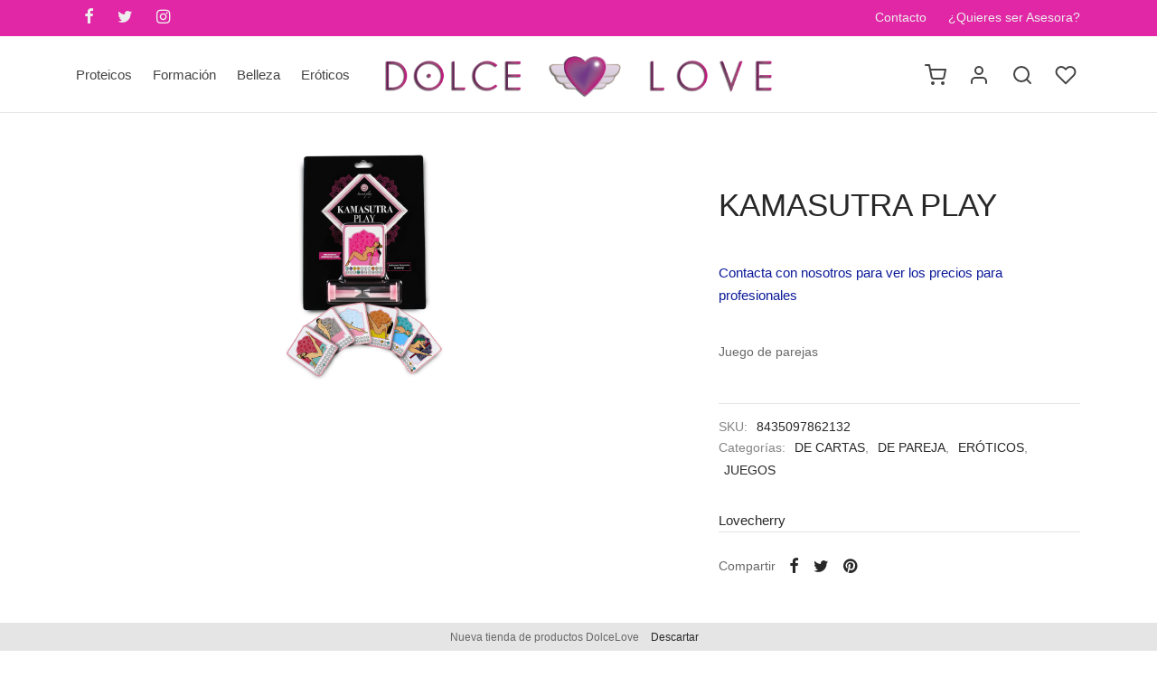

--- FILE ---
content_type: text/html; charset=UTF-8
request_url: https://dolceloveshop.es/producto/kamasutra-play/
body_size: 35212
content:

 <!doctype html>
<html lang="es">
<head>
	<meta charset="UTF-8" />
	<meta name="viewport" content="width=device-width, initial-scale=1.0, minimum-scale=1.0, maximum-scale=1.0, user-scalable=no">
	<link rel="profile" href="http://gmpg.org/xfn/11">
	<link rel="pingback" href="https://dolceloveshop.es/xmlrpc.php">
					<script>document.documentElement.className = document.documentElement.className + ' yes-js js_active js'</script>
				<script type="text/template" id="tmpl-ppqp-price-template">
			<p class="price product-page-price ">
			<span class="woocommerce-Price-amount amount">
				<span class="price-label">Product Total:</span>				<span class="amount">{{{ data.price }}}</span><span class="currency woocommerce-Price-currencySymbol">{{{ data.currency }}}</span>			</span>
		</p>
		</script>
<meta name='robots' content='index, follow, max-image-preview:large, max-snippet:-1, max-video-preview:-1' />
<script>window._wca = window._wca || [];</script>

	<!-- This site is optimized with the Yoast SEO plugin v20.10 - https://yoast.com/wordpress/plugins/seo/ -->
	<title>KAMASUTRA PLAY - Tienda dolcelove</title>
	<link rel="canonical" href="https://dolceloveshop.es/producto/kamasutra-play/" />
	<meta property="og:locale" content="es_ES" />
	<meta property="og:type" content="article" />
	<meta property="og:title" content="KAMASUTRA PLAY - Tienda dolcelove" />
	<meta property="og:description" content="Juego de parejas" />
	<meta property="og:url" content="https://dolceloveshop.es/producto/kamasutra-play/" />
	<meta property="og:site_name" content="Tienda dolcelove" />
	<meta property="article:modified_time" content="2025-01-14T18:11:23+00:00" />
	<meta property="og:image" content="https://dolceloveshop.es/wp-content/uploads/2021/11/img_67246_f834431e557236c77eff3e65d1c1ce90_20.png" />
	<meta property="og:image:width" content="500" />
	<meta property="og:image:height" content="500" />
	<meta property="og:image:type" content="image/png" />
	<meta name="twitter:card" content="summary_large_image" />
	<meta name="twitter:label1" content="Tiempo de lectura" />
	<meta name="twitter:data1" content="1 minuto" />
	<script type="application/ld+json" class="yoast-schema-graph">{"@context":"https://schema.org","@graph":[{"@type":"WebPage","@id":"https://dolceloveshop.es/producto/kamasutra-play/","url":"https://dolceloveshop.es/producto/kamasutra-play/","name":"KAMASUTRA PLAY - Tienda dolcelove","isPartOf":{"@id":"https://dolceloveshop.es/#website"},"primaryImageOfPage":{"@id":"https://dolceloveshop.es/producto/kamasutra-play/#primaryimage"},"image":{"@id":"https://dolceloveshop.es/producto/kamasutra-play/#primaryimage"},"thumbnailUrl":"https://dolceloveshop.es/wp-content/uploads/2021/11/img_67246_f834431e557236c77eff3e65d1c1ce90_20.png","datePublished":"2021-11-21T13:12:42+00:00","dateModified":"2025-01-14T18:11:23+00:00","breadcrumb":{"@id":"https://dolceloveshop.es/producto/kamasutra-play/#breadcrumb"},"inLanguage":"es","potentialAction":[{"@type":"ReadAction","target":["https://dolceloveshop.es/producto/kamasutra-play/"]}]},{"@type":"ImageObject","inLanguage":"es","@id":"https://dolceloveshop.es/producto/kamasutra-play/#primaryimage","url":"https://dolceloveshop.es/wp-content/uploads/2021/11/img_67246_f834431e557236c77eff3e65d1c1ce90_20.png","contentUrl":"https://dolceloveshop.es/wp-content/uploads/2021/11/img_67246_f834431e557236c77eff3e65d1c1ce90_20.png","width":500,"height":500},{"@type":"BreadcrumbList","@id":"https://dolceloveshop.es/producto/kamasutra-play/#breadcrumb","itemListElement":[{"@type":"ListItem","position":1,"name":"Portada","item":"https://dolceloveshop.es/"},{"@type":"ListItem","position":2,"name":"Shop","item":"https://dolceloveshop.es/shop/"},{"@type":"ListItem","position":3,"name":"KAMASUTRA PLAY"}]},{"@type":"WebSite","@id":"https://dolceloveshop.es/#website","url":"https://dolceloveshop.es/","name":"Tienda dolcelove","description":"Los mejores productos en juguetearía erótica, belleza y alimentación proteica","publisher":{"@id":"https://dolceloveshop.es/#organization"},"potentialAction":[{"@type":"SearchAction","target":{"@type":"EntryPoint","urlTemplate":"https://dolceloveshop.es/?s={search_term_string}"},"query-input":"required name=search_term_string"}],"inLanguage":"es"},{"@type":"Organization","@id":"https://dolceloveshop.es/#organization","name":"Tienda dolcelove","url":"https://dolceloveshop.es/","logo":{"@type":"ImageObject","inLanguage":"es","@id":"https://dolceloveshop.es/#/schema/logo/image/","url":"https://dolceloveshop.es/wp-content/uploads/2021/07/Logo_dolce_NEW_corazon-1.png","contentUrl":"https://dolceloveshop.es/wp-content/uploads/2021/07/Logo_dolce_NEW_corazon-1.png","width":2017,"height":242,"caption":"Tienda dolcelove"},"image":{"@id":"https://dolceloveshop.es/#/schema/logo/image/"}}]}</script>
	<!-- / Yoast SEO plugin. -->


<link rel='dns-prefetch' href='//stats.wp.com' />
<link rel="alternate" type="application/rss+xml" title="Tienda dolcelove &raquo; Feed" href="https://dolceloveshop.es/feed/" />
<link rel="alternate" type="application/rss+xml" title="Tienda dolcelove &raquo; Feed de los comentarios" href="https://dolceloveshop.es/comments/feed/" />
<link rel="alternate" type="application/rss+xml" title="Tienda dolcelove &raquo; Comentario KAMASUTRA PLAY del feed" href="https://dolceloveshop.es/producto/kamasutra-play/feed/" />
<link rel="alternate" title="oEmbed (JSON)" type="application/json+oembed" href="https://dolceloveshop.es/wp-json/oembed/1.0/embed?url=https%3A%2F%2Fdolceloveshop.es%2Fproducto%2Fkamasutra-play%2F" />
<link rel="alternate" title="oEmbed (XML)" type="text/xml+oembed" href="https://dolceloveshop.es/wp-json/oembed/1.0/embed?url=https%3A%2F%2Fdolceloveshop.es%2Fproducto%2Fkamasutra-play%2F&#038;format=xml" />
<style id='wp-img-auto-sizes-contain-inline-css'>
img:is([sizes=auto i],[sizes^="auto," i]){contain-intrinsic-size:3000px 1500px}
/*# sourceURL=wp-img-auto-sizes-contain-inline-css */
</style>
<style id='wp-emoji-styles-inline-css'>

	img.wp-smiley, img.emoji {
		display: inline !important;
		border: none !important;
		box-shadow: none !important;
		height: 1em !important;
		width: 1em !important;
		margin: 0 0.07em !important;
		vertical-align: -0.1em !important;
		background: none !important;
		padding: 0 !important;
	}
/*# sourceURL=wp-emoji-styles-inline-css */
</style>
<link rel='stylesheet' id='wp-block-library-css' href='https://dolceloveshop.es/wp-includes/css/dist/block-library/style.min.css?ver=6.9' media='all' />
<style id='wp-block-library-inline-css'>
.has-text-align-justify{text-align:justify;}

/*# sourceURL=wp-block-library-inline-css */
</style><link rel='stylesheet' id='wc-blocks-style-css' href='https://dolceloveshop.es/wp-content/plugins/woocommerce/assets/client/blocks/wc-blocks.css?ver=wc-10.4.3' media='all' />
<style id='global-styles-inline-css'>
:root{--wp--preset--aspect-ratio--square: 1;--wp--preset--aspect-ratio--4-3: 4/3;--wp--preset--aspect-ratio--3-4: 3/4;--wp--preset--aspect-ratio--3-2: 3/2;--wp--preset--aspect-ratio--2-3: 2/3;--wp--preset--aspect-ratio--16-9: 16/9;--wp--preset--aspect-ratio--9-16: 9/16;--wp--preset--color--black: #000000;--wp--preset--color--cyan-bluish-gray: #abb8c3;--wp--preset--color--white: #ffffff;--wp--preset--color--pale-pink: #f78da7;--wp--preset--color--vivid-red: #cf2e2e;--wp--preset--color--luminous-vivid-orange: #ff6900;--wp--preset--color--luminous-vivid-amber: #fcb900;--wp--preset--color--light-green-cyan: #7bdcb5;--wp--preset--color--vivid-green-cyan: #00d084;--wp--preset--color--pale-cyan-blue: #8ed1fc;--wp--preset--color--vivid-cyan-blue: #0693e3;--wp--preset--color--vivid-purple: #9b51e0;--wp--preset--color--gutenberg-white: #ffffff;--wp--preset--color--gutenberg-shade: #f8f8f8;--wp--preset--color--gutenberg-gray: #686868;--wp--preset--color--gutenberg-dark: #282828;--wp--preset--color--gutenberg-accent: #b9a16b;--wp--preset--gradient--vivid-cyan-blue-to-vivid-purple: linear-gradient(135deg,rgb(6,147,227) 0%,rgb(155,81,224) 100%);--wp--preset--gradient--light-green-cyan-to-vivid-green-cyan: linear-gradient(135deg,rgb(122,220,180) 0%,rgb(0,208,130) 100%);--wp--preset--gradient--luminous-vivid-amber-to-luminous-vivid-orange: linear-gradient(135deg,rgb(252,185,0) 0%,rgb(255,105,0) 100%);--wp--preset--gradient--luminous-vivid-orange-to-vivid-red: linear-gradient(135deg,rgb(255,105,0) 0%,rgb(207,46,46) 100%);--wp--preset--gradient--very-light-gray-to-cyan-bluish-gray: linear-gradient(135deg,rgb(238,238,238) 0%,rgb(169,184,195) 100%);--wp--preset--gradient--cool-to-warm-spectrum: linear-gradient(135deg,rgb(74,234,220) 0%,rgb(151,120,209) 20%,rgb(207,42,186) 40%,rgb(238,44,130) 60%,rgb(251,105,98) 80%,rgb(254,248,76) 100%);--wp--preset--gradient--blush-light-purple: linear-gradient(135deg,rgb(255,206,236) 0%,rgb(152,150,240) 100%);--wp--preset--gradient--blush-bordeaux: linear-gradient(135deg,rgb(254,205,165) 0%,rgb(254,45,45) 50%,rgb(107,0,62) 100%);--wp--preset--gradient--luminous-dusk: linear-gradient(135deg,rgb(255,203,112) 0%,rgb(199,81,192) 50%,rgb(65,88,208) 100%);--wp--preset--gradient--pale-ocean: linear-gradient(135deg,rgb(255,245,203) 0%,rgb(182,227,212) 50%,rgb(51,167,181) 100%);--wp--preset--gradient--electric-grass: linear-gradient(135deg,rgb(202,248,128) 0%,rgb(113,206,126) 100%);--wp--preset--gradient--midnight: linear-gradient(135deg,rgb(2,3,129) 0%,rgb(40,116,252) 100%);--wp--preset--font-size--small: 13px;--wp--preset--font-size--medium: 20px;--wp--preset--font-size--large: 36px;--wp--preset--font-size--x-large: 42px;--wp--preset--spacing--20: 0.44rem;--wp--preset--spacing--30: 0.67rem;--wp--preset--spacing--40: 1rem;--wp--preset--spacing--50: 1.5rem;--wp--preset--spacing--60: 2.25rem;--wp--preset--spacing--70: 3.38rem;--wp--preset--spacing--80: 5.06rem;--wp--preset--shadow--natural: 6px 6px 9px rgba(0, 0, 0, 0.2);--wp--preset--shadow--deep: 12px 12px 50px rgba(0, 0, 0, 0.4);--wp--preset--shadow--sharp: 6px 6px 0px rgba(0, 0, 0, 0.2);--wp--preset--shadow--outlined: 6px 6px 0px -3px rgb(255, 255, 255), 6px 6px rgb(0, 0, 0);--wp--preset--shadow--crisp: 6px 6px 0px rgb(0, 0, 0);}:where(.is-layout-flex){gap: 0.5em;}:where(.is-layout-grid){gap: 0.5em;}body .is-layout-flex{display: flex;}.is-layout-flex{flex-wrap: wrap;align-items: center;}.is-layout-flex > :is(*, div){margin: 0;}body .is-layout-grid{display: grid;}.is-layout-grid > :is(*, div){margin: 0;}:where(.wp-block-columns.is-layout-flex){gap: 2em;}:where(.wp-block-columns.is-layout-grid){gap: 2em;}:where(.wp-block-post-template.is-layout-flex){gap: 1.25em;}:where(.wp-block-post-template.is-layout-grid){gap: 1.25em;}.has-black-color{color: var(--wp--preset--color--black) !important;}.has-cyan-bluish-gray-color{color: var(--wp--preset--color--cyan-bluish-gray) !important;}.has-white-color{color: var(--wp--preset--color--white) !important;}.has-pale-pink-color{color: var(--wp--preset--color--pale-pink) !important;}.has-vivid-red-color{color: var(--wp--preset--color--vivid-red) !important;}.has-luminous-vivid-orange-color{color: var(--wp--preset--color--luminous-vivid-orange) !important;}.has-luminous-vivid-amber-color{color: var(--wp--preset--color--luminous-vivid-amber) !important;}.has-light-green-cyan-color{color: var(--wp--preset--color--light-green-cyan) !important;}.has-vivid-green-cyan-color{color: var(--wp--preset--color--vivid-green-cyan) !important;}.has-pale-cyan-blue-color{color: var(--wp--preset--color--pale-cyan-blue) !important;}.has-vivid-cyan-blue-color{color: var(--wp--preset--color--vivid-cyan-blue) !important;}.has-vivid-purple-color{color: var(--wp--preset--color--vivid-purple) !important;}.has-black-background-color{background-color: var(--wp--preset--color--black) !important;}.has-cyan-bluish-gray-background-color{background-color: var(--wp--preset--color--cyan-bluish-gray) !important;}.has-white-background-color{background-color: var(--wp--preset--color--white) !important;}.has-pale-pink-background-color{background-color: var(--wp--preset--color--pale-pink) !important;}.has-vivid-red-background-color{background-color: var(--wp--preset--color--vivid-red) !important;}.has-luminous-vivid-orange-background-color{background-color: var(--wp--preset--color--luminous-vivid-orange) !important;}.has-luminous-vivid-amber-background-color{background-color: var(--wp--preset--color--luminous-vivid-amber) !important;}.has-light-green-cyan-background-color{background-color: var(--wp--preset--color--light-green-cyan) !important;}.has-vivid-green-cyan-background-color{background-color: var(--wp--preset--color--vivid-green-cyan) !important;}.has-pale-cyan-blue-background-color{background-color: var(--wp--preset--color--pale-cyan-blue) !important;}.has-vivid-cyan-blue-background-color{background-color: var(--wp--preset--color--vivid-cyan-blue) !important;}.has-vivid-purple-background-color{background-color: var(--wp--preset--color--vivid-purple) !important;}.has-black-border-color{border-color: var(--wp--preset--color--black) !important;}.has-cyan-bluish-gray-border-color{border-color: var(--wp--preset--color--cyan-bluish-gray) !important;}.has-white-border-color{border-color: var(--wp--preset--color--white) !important;}.has-pale-pink-border-color{border-color: var(--wp--preset--color--pale-pink) !important;}.has-vivid-red-border-color{border-color: var(--wp--preset--color--vivid-red) !important;}.has-luminous-vivid-orange-border-color{border-color: var(--wp--preset--color--luminous-vivid-orange) !important;}.has-luminous-vivid-amber-border-color{border-color: var(--wp--preset--color--luminous-vivid-amber) !important;}.has-light-green-cyan-border-color{border-color: var(--wp--preset--color--light-green-cyan) !important;}.has-vivid-green-cyan-border-color{border-color: var(--wp--preset--color--vivid-green-cyan) !important;}.has-pale-cyan-blue-border-color{border-color: var(--wp--preset--color--pale-cyan-blue) !important;}.has-vivid-cyan-blue-border-color{border-color: var(--wp--preset--color--vivid-cyan-blue) !important;}.has-vivid-purple-border-color{border-color: var(--wp--preset--color--vivid-purple) !important;}.has-vivid-cyan-blue-to-vivid-purple-gradient-background{background: var(--wp--preset--gradient--vivid-cyan-blue-to-vivid-purple) !important;}.has-light-green-cyan-to-vivid-green-cyan-gradient-background{background: var(--wp--preset--gradient--light-green-cyan-to-vivid-green-cyan) !important;}.has-luminous-vivid-amber-to-luminous-vivid-orange-gradient-background{background: var(--wp--preset--gradient--luminous-vivid-amber-to-luminous-vivid-orange) !important;}.has-luminous-vivid-orange-to-vivid-red-gradient-background{background: var(--wp--preset--gradient--luminous-vivid-orange-to-vivid-red) !important;}.has-very-light-gray-to-cyan-bluish-gray-gradient-background{background: var(--wp--preset--gradient--very-light-gray-to-cyan-bluish-gray) !important;}.has-cool-to-warm-spectrum-gradient-background{background: var(--wp--preset--gradient--cool-to-warm-spectrum) !important;}.has-blush-light-purple-gradient-background{background: var(--wp--preset--gradient--blush-light-purple) !important;}.has-blush-bordeaux-gradient-background{background: var(--wp--preset--gradient--blush-bordeaux) !important;}.has-luminous-dusk-gradient-background{background: var(--wp--preset--gradient--luminous-dusk) !important;}.has-pale-ocean-gradient-background{background: var(--wp--preset--gradient--pale-ocean) !important;}.has-electric-grass-gradient-background{background: var(--wp--preset--gradient--electric-grass) !important;}.has-midnight-gradient-background{background: var(--wp--preset--gradient--midnight) !important;}.has-small-font-size{font-size: var(--wp--preset--font-size--small) !important;}.has-medium-font-size{font-size: var(--wp--preset--font-size--medium) !important;}.has-large-font-size{font-size: var(--wp--preset--font-size--large) !important;}.has-x-large-font-size{font-size: var(--wp--preset--font-size--x-large) !important;}
/*# sourceURL=global-styles-inline-css */
</style>

<style id='classic-theme-styles-inline-css'>
/*! This file is auto-generated */
.wp-block-button__link{color:#fff;background-color:#32373c;border-radius:9999px;box-shadow:none;text-decoration:none;padding:calc(.667em + 2px) calc(1.333em + 2px);font-size:1.125em}.wp-block-file__button{background:#32373c;color:#fff;text-decoration:none}
/*# sourceURL=/wp-includes/css/classic-themes.min.css */
</style>
<link rel='stylesheet' id='woo-advanced-discounts-css' href='https://dolceloveshop.es/wp-content/plugins/woo-advanced-discounts/public/css/wad-public.css?ver=2.31.3' media='all' />
<link rel='stylesheet' id='o-tooltip-css' href='https://dolceloveshop.es/wp-content/plugins/woo-advanced-discounts/public/css/tooltip.min.css?ver=2.31.3' media='all' />
<link rel='stylesheet' id='photoswipe-css' href='https://dolceloveshop.es/wp-content/plugins/woocommerce/assets/css/photoswipe/photoswipe.min.css?ver=10.4.3' media='all' />
<link rel='stylesheet' id='photoswipe-default-skin-css' href='https://dolceloveshop.es/wp-content/plugins/woocommerce/assets/css/photoswipe/default-skin/default-skin.min.css?ver=10.4.3' media='all' />
<style id='woocommerce-inline-inline-css'>
.woocommerce form .form-row .required { visibility: visible; }
/*# sourceURL=woocommerce-inline-inline-css */
</style>
<link rel='stylesheet' id='woo-variation-swatches-css' href='https://dolceloveshop.es/wp-content/plugins/woo-variation-swatches/assets/css/frontend.min.css?ver=1679955777' media='all' />
<style id='woo-variation-swatches-inline-css'>
:root {
--wvs-tick:url("data:image/svg+xml;utf8,%3Csvg filter='drop-shadow(0px 0px 2px rgb(0 0 0 / .8))' xmlns='http://www.w3.org/2000/svg'  viewBox='0 0 30 30'%3E%3Cpath fill='none' stroke='%23ffffff' stroke-linecap='round' stroke-linejoin='round' stroke-width='4' d='M4 16L11 23 27 7'/%3E%3C/svg%3E");

--wvs-cross:url("data:image/svg+xml;utf8,%3Csvg filter='drop-shadow(0px 0px 5px rgb(255 255 255 / .6))' xmlns='http://www.w3.org/2000/svg' width='72px' height='72px' viewBox='0 0 24 24'%3E%3Cpath fill='none' stroke='%23ff0000' stroke-linecap='round' stroke-width='0.6' d='M5 5L19 19M19 5L5 19'/%3E%3C/svg%3E");
--wvs-single-product-item-width:30px;
--wvs-single-product-item-height:30px;
--wvs-single-product-item-font-size:16px}
/*# sourceURL=woo-variation-swatches-inline-css */
</style>
<link rel='stylesheet' id='ywcrbp_product_frontend_style-css' href='https://dolceloveshop.es/wp-content/plugins/yith-woocommerce-role-based-prices-premium/assets/css/ywcrbp_product_frontend.css?ver=1.22.0' media='all' />
<link rel='stylesheet' id='jquery-selectBox-css' href='https://dolceloveshop.es/wp-content/plugins/yith-woocommerce-wishlist/assets/css/jquery.selectBox.css?ver=1.2.0' media='all' />
<link rel='stylesheet' id='yith-wcwl-font-awesome-css' href='https://dolceloveshop.es/wp-content/plugins/yith-woocommerce-wishlist/assets/css/font-awesome.css?ver=4.7.0' media='all' />
<link rel='stylesheet' id='woocommerce_prettyPhoto_css-css' href='//dolceloveshop.es/wp-content/plugins/woocommerce/assets/css/prettyPhoto.css?ver=3.1.6' media='all' />
<link rel='stylesheet' id='yith-wcwl-main-css' href='https://dolceloveshop.es/wp-content/plugins/yith-woocommerce-wishlist/assets/css/style.css?ver=3.19.0' media='all' />
<style id='yith-wcwl-main-inline-css'>
.yith-wcwl-share li a{color: #FFFFFF;}.yith-wcwl-share li a:hover{color: #FFFFFF;}.yith-wcwl-share a.facebook{background: #39599E; background-color: #39599E;}.yith-wcwl-share a.facebook:hover{background: #39599E; background-color: #39599E;}.yith-wcwl-share a.twitter{background: #45AFE2; background-color: #45AFE2;}.yith-wcwl-share a.twitter:hover{background: #39599E; background-color: #39599E;}.yith-wcwl-share a.pinterest{background: #AB2E31; background-color: #AB2E31;}.yith-wcwl-share a.pinterest:hover{background: #39599E; background-color: #39599E;}.yith-wcwl-share a.email{background: #FBB102; background-color: #FBB102;}.yith-wcwl-share a.email:hover{background: #39599E; background-color: #39599E;}.yith-wcwl-share a.whatsapp{background: #00A901; background-color: #00A901;}.yith-wcwl-share a.whatsapp:hover{background: #39599E; background-color: #39599E;}
/*# sourceURL=yith-wcwl-main-inline-css */
</style>
<link rel='stylesheet' id='goya-grid-css' href='https://dolceloveshop.es/wp-content/themes/goya/assets/css/grid.css?ver=1.0.5.4' media='all' />
<link rel='stylesheet' id='goya-core-css' href='https://dolceloveshop.es/wp-content/themes/goya/assets/css/core.css?ver=1.0.5.4' media='all' />
<link rel='stylesheet' id='goya-icons-css' href='https://dolceloveshop.es/wp-content/themes/goya/assets/icons/theme-icons/style.css?ver=1.0.5.4' media='all' />
<link rel='stylesheet' id='goya-shop-css' href='https://dolceloveshop.es/wp-content/themes/goya/assets/css/shop.css?ver=1.0.5.4' media='all' />
<link rel='stylesheet' id='goya-elements-css' href='https://dolceloveshop.es/wp-content/themes/goya/assets/css/vc-elements.css?ver=1.0.5.4' media='all' />
<style id='goya-customizer-styles-inline-css'>
body,blockquote cite,div.vc_progress_bar .vc_single_bar .vc_label,div.vc_toggle_size_sm .vc_toggle_title h4 {font-size:15px;}@media all and (max-width:767px) {input[type="text"], input[type="password"], input[type="number"], input[type="date"], input[type="datetime"], input[type="datetime-local"], input[type="time"], input[type="month"], input[type="week"], input[type="email"], input[type="search"], input[type="tel"], input[type="url"], input.input-text, select, textarea {font-size:16px;}}.wp-caption-text,.woocommerce-breadcrumb,.post.listing .listing_content .post-meta,.footer-bar .footer-bar-content,.side-menu .mobile-widgets p,.side-menu .side-widgets p,.products .product.product-category a div h2 .count,#payment .payment_methods li .payment_box,#payment .payment_methods li a.about_paypal,.et-product-detail .summary .sizing_guide,#reviews .commentlist li .comment-text .woocommerce-review__verified,#reviews .commentlist li .comment-text .woocommerce-review__published-date,.commentlist > li .comment-meta,.widget .type-post .post-meta,.widget_rss .rss-date,.wp-block-latest-comments__comment-date,.wp-block-latest-posts__post-date,.commentlist > li .reply,.comment-reply-title small,.commentlist .bypostauthor .post-author,.commentlist .bypostauthor > .comment-body .fn:after,.et-portfolio.et-portfolio-style-hover-card .type-portfolio .et-portfolio-excerpt {font-size:13px;}h1, h2, h3, h4, h5, h6{color:#282828;}.et-banner .et-banner-content .et-banner-title.color-accent,.et-banner .et-banner-content .et-banner-subtitle.color-accent,.et-banner .et-banner-content .et-banner-link.link.color-accent,.et-banner .et-banner-content .et-banner-link.link.color-accent:hover,.et-banner .et-banner-content .et-banner-link.outlined.color-accent,.et-banner .et-banner-content .et-banner-link.outlined.color-accent:hover {color:#b9a16b;}.et-banner .et-banner-content .et-banner-subtitle.tag_style.color-accent,.et-banner .et-banner-content .et-banner-link.solid.color-accent,.et-banner .et-banner-content .et-banner-link.solid.color-accent:hover {background:#b9a16b;}.et-iconbox.icon-style-background.icon-color-accent .et-feature-icon {background:#b9a16b;}.et-iconbox.icon-style-border.icon-color-accent .et-feature-icon,.et-iconbox.icon-style-simple.icon-color-accent .et-feature-icon {color:#b9a16b;}.et-counter.counter-color-accent .h1,.et-counter.icon-color-accent i {color:#b9a16b;}.et_btn.solid.color-accent {background:#b9a16b;}.et_btn.link.color-accent,.et_btn.outlined.color-accent,.et_btn.outlined.color-accent:hover {color:#b9a16b;}.et-animatype.color-accent .et-animated-entry,.et-stroketype.color-accent *{color:#b9a16b;}.slick-prev:hover,.slick-next:hover,.flex-prev:hover,.flex-next:hover,.mfp-wrap.quick-search .mfp-content [type="submit"],.et-close,.single-product .pswp__button:hover,.content404 h4,.woocommerce-tabs .tabs li a span,.woo-variation-gallery-wrapper .woo-variation-gallery-trigger:hover:after,.mobile-menu li.menu-item-has-children.active > .et-menu-toggle:after,.mobile-menu li.menu-item-has-children > .et-menu-toggle:hover,.remove:hover, a.remove:hover,span.minicart-counter.et-count-zero,.tag-cloud-link .tag-link-count,.star-rating > span:before,.comment-form-rating .stars > span:before,.wpmc-tabs-wrapper li.wpmc-tab-item.current,div.argmc-wrapper .tab-completed-icon:before,div.argmc-wrapper .argmc-tab-item.completed .argmc-tab-number,.widget ul li.active,.et-wp-gallery-popup .mfp-arrow {color:#b9a16b;}.accent-color:not(.fancy-tag),.accent-color:not(.fancy-tag) .wpb_wrapper > h1,.accent-color:not(.fancy-tag) .wpb_wrapper > h2,.accent-color:not(.fancy-tag) .wpb_wrapper > h3,.accent-color:not(.fancy-tag) .wpb_wrapper > h4,.accent-color:not(.fancy-tag) .wpb_wrapper > h5,.accent-color:not(.fancy-tag) .wpb_wrapper > h6,.accent-color:not(.fancy-tag) .wpb_wrapper > p {color:#b9a16b !important;}.accent-color.fancy-tag,.wpb_text_column .accent-color.fancy-tag:last-child,.accent-color.fancy-tag .wpb_wrapper > h1,.accent-color.fancy-tag .wpb_wrapper > h2,.accent-color.fancy-tag .wpb_wrapper > h3,.accent-color.fancy-tag .wpb_wrapper > h4,.accent-color.fancy-tag .wpb_wrapper > h5,.accent-color.fancy-tag .wpb_wrapper > h6,.accent-color.fancy-tag .wpb_wrapper > p {background-color:#b9a16b;}.wpmc-tabs-wrapper li.wpmc-tab-item.current .wpmc-tab-number,.wpmc-tabs-wrapper li.wpmc-tab-item.current:before,.tag-cloud-link:hover,div.argmc-wrapper .argmc-tab-item.completed .argmc-tab-number,div.argmc-wrapper .argmc-tab-item.current .argmc-tab-number,div.argmc-wrapper .argmc-tab-item.last.current + .argmc-tab-item:hover .argmc-tab-number {border-color:#b9a16b;}.mfp-close.scissors-close:hover:before,.mfp-close.scissors-close:hover:after,.remove:hover:before,.remove:hover:after,#side-cart .remove:hover:before,#side-cart .remove:hover:after,#side-cart.dark .remove:hover:before,#side-cart.dark .remove:hover:after,#side-filters.ajax-loader .et-close,.vc_progress_bar.vc_progress-bar-color-bar_orange .vc_single_bar span.vc_bar,span.minicart-counter,.filter-trigger .et-active-filters-count,.et-active-filters-count,div.argmc-wrapper .argmc-tab-item.current .argmc-tab-number,div.argmc-wrapper .argmc-tab-item.visited:hover .argmc-tab-number,div.argmc-wrapper .argmc-tab-item.last.current + .argmc-tab-item:hover .argmc-tab-number,.slick-dots li button:hover,.wpb_column.et-light-column .postline:before,.wpb_column.et-light-column .postline-medium:before,.wpb_column.et-light-column .postline-large:before,.et-feat-video-btn:hover .et-featured-video-icon:after,.post.type-post.sticky .entry-title a:after {background-color:#b9a16b;}div.argmc-wrapper .argmc-tab-item.visited:before {border-bottom-color:#b9a16b;}.yith-wcan-loading:after,.blockUI.blockOverlay:after,.easyzoom-notice:after,.woocommerce-product-gallery__wrapper .slick:after,.add_to_cart_button.loading:after,.et-loader:after {background-color:#b9a16b;}.fancy-title,h1.fancy-title,h2.fancy-title,h3.fancy-title,h4.fancy-title,h5.fancy-title,h6.fancy-title {color:#b9a16b}.fancy-tag,h1.fancy-tag,h2.fancy-tag,h3.fancy-tag,h4.fancy-tag,h5.fancy-tag,h6.fancy-tag {background-color:#b9a16b}@media only screen and (min-width:992px) {.header,.header-spacer,.product-header-spacer {height:85px;}.page-header-transparent .hero-header .hero-title {padding-top:85px;}.et-product-detail.et-product-layout-no-padding.product-header-transparent .showcase-inner .product-information {padding-top:85px;}.header_on_scroll:not(.megamenu-active) .header,.header_on_scroll:not(.megamenu-active) .header-spacer,.header_on_scroll:not(.megamenu-active) .product-header-spacer {height:127px;}}@media only screen and (max-width:991px) {.header,.header_on_scroll .header,.header-spacer,.product-header-spacer {height:61px;}.page-header-transparent .hero-header .hero-title {padding-top:61px;}}@media screen and (min-width:576px) and (max-width:767px) {.sticky-product-bar {height:61px;}.product-bar-visible.single-product.fixed-product-bar-bottom .footer {margin-bottom:61px;}.product-bar-visible.single-product.fixed-product-bar-bottom #scroll_to_top.active {bottom:71px;}}.header .menu-holder {min-height:52px;}@media only screen and (max-width:767px) {.header .menu-holder {min-height:27px;}}.header .logolink .logoimg {max-height:52px;}@media only screen and (max-width:767px) {.header .logolink .logoimg {max-height:27px;}}@media only screen and (min-width:992px) { .header_on_scroll:not(.megamenu-active) .header .logolink .logoimg { max-height:55px; }}.top-bar {background-color:#e127a6;height:40px;line-height:40px;}.top-bar,.top-bar a,.top-bar button,.top-bar .selected {color:#eeeeee;}.page-header-regular .header,.header_on_scroll .header {background-color:#ffffff;}@media only screen and (max-width:576px) {.page-header-transparent:not(.header-transparent-mobiles):not(.header_on_scroll) .header {background-color:#ffffff;}}.header a,.header .menu-toggle,.header .goya-search button {color:#444444;}@media only screen and (max-width:767px) {.sticky-header-light .header .menu-toggle:hover,.header-transparent-mobiles.sticky-header-light.header_on_scroll .header a.icon,.header-transparent-mobiles.sticky-header-light.header_on_scroll .header .menu-toggle,.header-transparent-mobiles.light-title:not(.header_on_scroll) .header a.icon,.header-transparent-mobiles.light-title:not(.header_on_scroll) .header .menu-toggle {color:#ffffff;}}@media only screen and (min-width:768px) {.light-title:not(.header_on_scroll) .header .site-title,.light-title:not(.header_on_scroll) .header .et-header-menu>li> a,.sticky-header-light.header_on_scroll .header .et-header-menu>li> a,.light-title:not(.header_on_scroll) span.minicart-counter.et-count-zero,.sticky-header-light.header_on_scroll .header .icon,.sticky-header-light.header_on_scroll .header .menu-toggle,.light-title:not(.header_on_scroll) .header .icon,.light-title:not(.header_on_scroll) .header .menu-toggle {color:#ffffff;}}.et-header-menu .menu-label,.mobile-menu .menu-label {background-color:#bbbbbb;}.et-header-menu ul.sub-menu:before,.et-header-menu .sub-menu .sub-menu {background-color:#ffffff;}.et-header-menu>li.menu-item-has-children > a:after {border-bottom-color:#ffffff;}.et-header-menu ul.sub-menu li a {color:#444444;}.side-panel .mobile-bar,.side-panel .mobile-bar.dark {background:#f8f8f8;}.side-mobile-menu,.side-mobile-menu.dark { background:#ffffff;}.side-fullscreen-menu,.side-fullscreen-menu.dark { background:#ffffff;}.site-footer,.site-footer.dark {background-color:#3a3a3a;}.site-footer .footer-bar.custom-color-1,.site-footer .footer-bar.custom-color-1.dark {background-color:#ffffff;}.mfp #et-quickview {max-width:960px;}.shop-widget-scroll .widget > ul,.shop-widget-scroll .widget:not(.widget-woof) > h6 + *,.shop-widget-scroll .wcapf-layered-nav {max-height:150px;}.star-rating > span:before,.comment-form-rating .stars > span:before {color:#282828;}.product-inner .badge.onsale,.wc-block-grid .wc-block-grid__products .wc-block-grid__product .wc-block-grid__product-onsale {color:#ef5c5c;background-color:#ffffff;}.et-product-detail .summary .badge.onsale {border-color:#ef5c5c;}.product-inner .badge.new {color:#585858;background-color:#ffffff;}.product-inner .badge.out-of-stock {color:#585858;background-color:#ffffff;}@media screen and (min-width:768px) {}.et-blog.hero-header .hero-title {background-color:#f8f8f8;}}?>.post.post-detail.hero-title .post-featured.title-wrap {background-color:#f8f8f8;}.has-gutenberg-white-color { color:#ffffff !important; }.has-gutenberg-white-background-color { background-color:#ffffff; }.wp-block-button.outlined .has-gutenberg-white-color { border-color:#ffffff !important; background-color:transparent !important; }.has-gutenberg-shade-color { color:#f8f8f8 !important; }.has-gutenberg-shade-background-color { background-color:#f8f8f8; }.wp-block-button.outlined .has-gutenberg-shade-color { border-color:#f8f8f8 !important; background-color:transparent !important; }.has-gutenberg-gray-color { color:#686868 !important; }.has-gutenberg-gray-background-color { background-color:#686868; }.wp-block-button.outlined .has-gutenberg-gray-color { border-color:#686868 !important; background-color:transparent !important; }.has-gutenberg-dark-color { color:#282828 !important; }.has-gutenberg-dark-background-color { background-color:#282828; }.wp-block-button.outlined .has-gutenberg-dark-color { border-color:#282828 !important; background-color:transparent !important; }.has-gutenberg-accent-color { color:#b9a16b !important; }.has-gutenberg-accent-background-color { background-color:#b9a16b; }.wp-block-button.outlined .has-gutenberg-accent-color { border-color:#b9a16b !important; background-color:transparent !important; }.commentlist .bypostauthor > .comment-body .fn:after {content:'Post Author';}.et-inline-validation-notices .form-row.woocommerce-invalid-required-field:after{content:'Required field';}.post.type-post.sticky .entry-title a:after {content:'Featured';}.footer-widgets .mc4wp-form-fields input { border-color:#fff !important;}.footer-widgets .mc4wp-form-fields input[type=submit] { background:transparent;}tr.cart-discount.coupon-codemprendedl{ visibility:hidden;}
/*# sourceURL=goya-customizer-styles-inline-css */
</style>
<link rel='stylesheet' id='pwb-styles-frontend-css' href='https://dolceloveshop.es/wp-content/plugins/perfect-woocommerce-brands/build/frontend/css/style.css?ver=3.6.8' media='all' />
<link rel='stylesheet' id='jetpack_css-css' href='https://dolceloveshop.es/wp-content/plugins/jetpack/css/jetpack.css?ver=11.9.3' media='all' />
<script type="text/template" id="tmpl-variation-template">
	<div class="woocommerce-variation-description">{{{ data.variation.variation_description }}}</div>
	<div class="woocommerce-variation-price">{{{ data.variation.price_html }}}</div>
	<div class="woocommerce-variation-availability">{{{ data.variation.availability_html }}}</div>
</script>
<script type="text/template" id="tmpl-unavailable-variation-template">
	<p role="alert">Lo siento, este producto no está disponible. Por favor, elige otra combinación.</p>
</script>
<script src="https://dolceloveshop.es/wp-includes/js/jquery/jquery.min.js?ver=3.7.1" id="jquery-core-js"></script>
<script src="https://dolceloveshop.es/wp-includes/js/jquery/jquery-migrate.min.js?ver=3.4.1" id="jquery-migrate-js"></script>
<script src="https://dolceloveshop.es/wp-content/plugins/woo-advanced-discounts/public/js/wad-public.js?ver=2.31.3" id="woo-advanced-discounts-js"></script>
<script src="https://dolceloveshop.es/wp-content/plugins/woo-advanced-discounts/public/js/tooltip.min.js?ver=2.31.3" id="o-tooltip-js"></script>
<script src="https://dolceloveshop.es/wp-content/plugins/woocommerce/assets/js/jquery-blockui/jquery.blockUI.min.js?ver=2.7.0-wc.10.4.3" id="wc-jquery-blockui-js" data-wp-strategy="defer"></script>
<script id="wc-add-to-cart-js-extra">
var wc_add_to_cart_params = {"ajax_url":"/wp-admin/admin-ajax.php","wc_ajax_url":"/?wc-ajax=%%endpoint%%","i18n_view_cart":"Ver carrito","cart_url":"https://dolceloveshop.es/cart/","is_cart":"","cart_redirect_after_add":"no"};
//# sourceURL=wc-add-to-cart-js-extra
</script>
<script src="https://dolceloveshop.es/wp-content/plugins/woocommerce/assets/js/frontend/add-to-cart.min.js?ver=10.4.3" id="wc-add-to-cart-js" data-wp-strategy="defer"></script>
<script src="https://dolceloveshop.es/wp-content/plugins/woocommerce/assets/js/flexslider/jquery.flexslider.min.js?ver=2.7.2-wc.10.4.3" id="wc-flexslider-js" defer data-wp-strategy="defer"></script>
<script src="https://dolceloveshop.es/wp-content/plugins/woocommerce/assets/js/photoswipe/photoswipe.min.js?ver=4.1.1-wc.10.4.3" id="wc-photoswipe-js" defer data-wp-strategy="defer"></script>
<script src="https://dolceloveshop.es/wp-content/plugins/woocommerce/assets/js/photoswipe/photoswipe-ui-default.min.js?ver=4.1.1-wc.10.4.3" id="wc-photoswipe-ui-default-js" defer data-wp-strategy="defer"></script>
<script id="wc-single-product-js-extra">
var wc_single_product_params = {"i18n_required_rating_text":"Por favor elige una puntuaci\u00f3n","i18n_rating_options":["1 de 5 estrellas","2 de 5 estrellas","3 de 5 estrellas","4 de 5 estrellas","5 de 5 estrellas"],"i18n_product_gallery_trigger_text":"Ver galer\u00eda de im\u00e1genes a pantalla completa","review_rating_required":"yes","flexslider":{"rtl":false,"animation":"slide","smoothHeight":true,"directionNav":true,"controlNav":"thumbnails","slideshow":false,"animationSpeed":300,"animationLoop":false,"allowOneSlide":false,"prevText":"\u003Csvg xmlns=\"http://www.w3.org/2000/svg\" width=\"24\" height=\"24\" viewBox=\"0 0 24 24\" fill=\"none\" stroke=\"currentColor\" stroke-width=\"2\" stroke-linecap=\"round\" stroke-linejoin=\"round\" class=\"feather feather-chevron-left\"\u003E\u003Cpolyline points=\"15 18 9 12 15 6\"\u003E\u003C/polyline\u003E\u003C/svg\u003E","nextText":"\u003Csvg xmlns=\"http://www.w3.org/2000/svg\" width=\"24\" height=\"24\" viewBox=\"0 0 24 24\" fill=\"none\" stroke=\"currentColor\" stroke-width=\"2\" stroke-linecap=\"round\" stroke-linejoin=\"round\" class=\"feather feather-chevron-right\"\u003E\u003Cpolyline points=\"9 18 15 12 9 6\"\u003E\u003C/polyline\u003E\u003C/svg\u003E"},"zoom_enabled":"","zoom_options":[],"photoswipe_enabled":"1","photoswipe_options":{"shareEl":false,"closeOnScroll":false,"history":false,"hideAnimationDuration":0,"showAnimationDuration":0,"showHideOpacity":true,"bgOpacity":1,"loop":false,"closeOnVerticalDrag":false,"barsSize":{"top":0,"bottom":0},"tapToClose":true,"tapToToggleControls":false},"flexslider_enabled":"1"};
//# sourceURL=wc-single-product-js-extra
</script>
<script src="https://dolceloveshop.es/wp-content/plugins/woocommerce/assets/js/frontend/single-product.min.js?ver=10.4.3" id="wc-single-product-js" defer data-wp-strategy="defer"></script>
<script src="https://dolceloveshop.es/wp-content/plugins/woocommerce/assets/js/js-cookie/js.cookie.min.js?ver=2.1.4-wc.10.4.3" id="wc-js-cookie-js" defer data-wp-strategy="defer"></script>
<script id="woocommerce-js-extra">
var woocommerce_params = {"ajax_url":"/wp-admin/admin-ajax.php","wc_ajax_url":"/?wc-ajax=%%endpoint%%","i18n_password_show":"Mostrar contrase\u00f1a","i18n_password_hide":"Ocultar contrase\u00f1a"};
//# sourceURL=woocommerce-js-extra
</script>
<script src="https://dolceloveshop.es/wp-content/plugins/woocommerce/assets/js/frontend/woocommerce.min.js?ver=10.4.3" id="woocommerce-js" defer data-wp-strategy="defer"></script>
<script src="https://dolceloveshop.es/wp-includes/js/underscore.min.js?ver=1.13.7" id="underscore-js"></script>
<script id="wp-util-js-extra">
var _wpUtilSettings = {"ajax":{"url":"/wp-admin/admin-ajax.php"}};
//# sourceURL=wp-util-js-extra
</script>
<script src="https://dolceloveshop.es/wp-includes/js/wp-util.min.js?ver=6.9" id="wp-util-js"></script>
<script id="wc-add-to-cart-variation-js-extra">
var wc_add_to_cart_variation_params = {"wc_ajax_url":"/?wc-ajax=%%endpoint%%","i18n_no_matching_variations_text":"Lo siento, no hay productos que igualen tu selecci\u00f3n. Por favor, escoge una combinaci\u00f3n diferente.","i18n_make_a_selection_text":"Elige las opciones del producto antes de a\u00f1adir este producto a tu carrito.","i18n_unavailable_text":"Lo siento, este producto no est\u00e1 disponible. Por favor, elige otra combinaci\u00f3n.","i18n_reset_alert_text":"Se ha restablecido tu selecci\u00f3n. Por favor, elige alguna opci\u00f3n del producto antes de poder a\u00f1adir este producto a tu carrito.","woo_variation_swatches_ajax_variation_threshold_min":"30","woo_variation_swatches_ajax_variation_threshold_max":"100","woo_variation_swatches_total_children":"0"};
//# sourceURL=wc-add-to-cart-variation-js-extra
</script>
<script src="https://dolceloveshop.es/wp-content/plugins/woocommerce/assets/js/frontend/add-to-cart-variation.min.js?ver=10.4.3" id="wc-add-to-cart-variation-js" data-wp-strategy="defer"></script>
<script id="ppqp_script-js-extra">
var ppqp_params = {"precision":"2","thousand_separator":".","decimal_separator":",","currency":"\u20ac","product_type":"simple","price":"5.5"};
//# sourceURL=ppqp_script-js-extra
</script>
<script src="https://dolceloveshop.es/wp-content/plugins/woo-product-price-x-quantity-preview/assets/js/price-preview.js?ver=1.2.1" id="ppqp_script-js"></script>
<script src="https://dolceloveshop.es/wp-content/plugins/js_composer/assets/js/vendors/woocommerce-add-to-cart.js?ver=6.6.0" id="vc_woocommerce-add-to-cart-js-js"></script>
<script src="https://stats.wp.com/s-202604.js" id="woocommerce-analytics-js" defer data-wp-strategy="defer"></script>
<script src="https://dolceloveshop.es/wp-content/themes/goya/assets/js/vendor/jquery.cookie.js?ver=1.4.1" id="cookie-js"></script>
<script src="https://dolceloveshop.es/wp-content/plugins/woocommerce/assets/js/select2/select2.full.min.js?ver=4.0.3-wc.10.4.3" id="wc-select2-js" defer data-wp-strategy="defer"></script>
<link rel="https://api.w.org/" href="https://dolceloveshop.es/wp-json/" /><link rel="alternate" title="JSON" type="application/json" href="https://dolceloveshop.es/wp-json/wp/v2/product/3481" /><link rel="EditURI" type="application/rsd+xml" title="RSD" href="https://dolceloveshop.es/xmlrpc.php?rsd" />
<meta name="generator" content="WordPress 6.9" />
<meta name="generator" content="WooCommerce 10.4.3" />
<link rel='shortlink' href='https://dolceloveshop.es/?p=3481' />
<meta name="cdp-version" content="1.3.9" />	<style>img#wpstats{display:none}</style>
		<!-- Google site verification - Google for WooCommerce -->
<meta name="google-site-verification" content="PTaoNsP0JH7ZNiudxF0RxtoVceykto5_U4lzacS_CCU" />
	<noscript><style>.woocommerce-product-gallery{ opacity: 1 !important; }</style></noscript>
	<meta name="generator" content="Powered by WPBakery Page Builder - drag and drop page builder for WordPress."/>
<style type="text/css">
body.custom-background #wrapper { background-color: #ffffff; }
</style>
<link rel="icon" href="https://dolceloveshop.es/wp-content/uploads/2021/07/cropped-lodo-32x32.png" sizes="32x32" />
<link rel="icon" href="https://dolceloveshop.es/wp-content/uploads/2021/07/cropped-lodo-192x192.png" sizes="192x192" />
<link rel="apple-touch-icon" href="https://dolceloveshop.es/wp-content/uploads/2021/07/cropped-lodo-180x180.png" />
<meta name="msapplication-TileImage" content="https://dolceloveshop.es/wp-content/uploads/2021/07/cropped-lodo-270x270.png" />
		<style id="wp-custom-css">
			tr.cart-discount.coupon-codemprendedl{
     
		display:none;
}		</style>
		<style id="kirki-inline-styles">.header,.header-spacer,.product-header-spacer{height:85px;}.header .header-bottom{height:40px;max-height:40px;min-height:40px;}.header .logolink .logoimg{max-height:52px;}.top-bar{height:40px;line-height:40px;background-color:#e127a6;}.top-bar, .top-bar a, .top-bar button, .top-bar .selected{color:#eeeeee;}.side-panel .mobile-bar,.side-panel .mobile-bar.dark{background-color:#f8f8f8;}.side-fullscreen-menu,.side-fullscreen-menu.dark{background-color:#ffffff;}.side-mobile-menu li a, .side-mobile-menu .bottom-extras .text, .side-mobile-menu .bottom-extras a, .side-mobile-menu .selected{color:#282828;}.side-menu.side-mobile-menu,.side-menu.side-mobile-menu.dark{background-color:#ffffff;}.site-footer,.site-footer.dark{background-color:#3a3a3a;}.mfp #et-quickview{max-width:960px;}.mfp-wrap.quick-search .mfp-content [type="submit"], .et-close, .single-product .pswp__button:hover, .content404 h4, .woocommerce-tabs .tabs li a span, .woo-variation-gallery-wrapper .woo-variation-gallery-trigger:hover:after, .mobile-menu li.menu-item-has-children.active > .et-menu-toggle:after, .mobile-menu li.menu-item-has-children > .et-menu-toggle:hover, .remove:hover, a.remove:hover, .minicart-counter.et-count-zero, .tag-cloud-link .tag-link-count, .wpmc-tabs-wrapper li.wpmc-tab-item.current, div.argmc-wrapper .tab-completed-icon:before, .et-wp-gallery-popup .mfp-arrow{color:#b9a16b;}.slick-dots li.slick-active button{background-color:#b9a16b;}body, blockquote cite, .et-listing-style1 .product_thumbnail .et-quickview-btn, .products .single_add_to_cart_button.button, .products .add_to_cart_button.button, .products .added_to_cart.button, .side-panel header h6{color:#686868;}.cart-collaterals .woocommerce-shipping-destination strong,#order_review .shop_table,#payment .payment_methods li label, .et-product-detail .summary .variations label, .woocommerce-tabs .tabs li a:hover, .woocommerce-tabs .tabs li.active a, .et-product-detail .product_meta > span *, .sticky-product-bar .variations .label, .et-product-detail .summary .sizing_guide, #side-cart .woocommerce-mini-cart__total, .woocommerce-Price-amount, .cart-collaterals .shipping-calculator-button, .woocommerce-terms-and-conditions-wrapper a, .et-checkout-login-title a, .et-checkout-coupon-title a, .woocommerce-checkout h3, .order_review_heading, .woocommerce-Address-title h3, .woocommerce-MyAccount-content h3, .woocommerce-MyAccount-content legend, .et-product-detail.et-cart-mixed .summary .yith-wcwl-add-to-wishlist > div > a, .et-product-detail.et-cart-stacked .summary .yith-wcwl-add-to-wishlist > div > a, .hentry table th, .entry-content table th, #reviews .commentlist li .comment-text .meta strong, .et-feat-video-btn, #ship-to-different-address label, .woocommerce-account-fields p.create-account label, .et-login-wrapper a, .floating-labels .form-row.float-label input:focus ~ label, .floating-labels .form-row.float-label textarea:focus ~ label, .woocommerce-info, .order_details li strong, table.order_details th, table.order_details a, .variable-items-wrapper .variable-item:not(.radio-variable-item).button-variable-item.selected, .woocommerce-MyAccount-content p a:not(.button), .woocommerce-MyAccount-content header a, .woocommerce-MyAccount-navigation ul li a, .et-MyAccount-user-info .et-username strong, .woocommerce .woocommerce-MyAccount-content .shop_table a, .woocommerce-MyAccount-content .shop_table tr th, mark, .woocommerce-MyAccount-content strong, .product_list_widget a, .search-panel .search-field, .goya-search .search-button-group select{color:#282828;}input[type=radio]:checked:before, input[type=checkbox]:checked,.select2-container--default .select2-results__option--highlighted[aria-selected]{background-color:#282828;}label:hover input[type=checkbox], label:hover input[type=radio], input[type="text"]:focus, input[type="password"]:focus, input[type="number"]:focus, input[type="date"]:focus, input[type="datetime"]:focus, input[type="datetime-local"]:focus, input[type="time"]:focus, input[type="month"]:focus, input[type="week"]:focus, input[type="email"]:focus, input[type="search"]:focus, input[type="tel"]:focus, input[type="url"]:focus, input.input-text:focus, select:focus, textarea:focus{border-color:#282828;}input[type=checkbox]:checked{border-color:#282828!important;}.et-product-detail .summary .yith-wcwl-add-to-wishlist a .icon svg, .sticky-product-bar .yith-wcwl-add-to-wishlist a .icon svg{stroke:#282828;}.et-product-detail .summary .yith-wcwl-wishlistaddedbrowse a svg, .et-product-detail .summary .yith-wcwl-wishlistexistsbrowse a svg, .sticky-product-bar .yith-wcwl-wishlistaddedbrowse a svg, .sticky-product-bar .yith-wcwl-wishlistexistsbrowse a svg{fill:#282828;}.woocommerce-breadcrumb, .woocommerce-breadcrumb a, .widget .wcapf-layered-nav ul li .count, .category_bar .header-active-filters, #reviews .commentlist li .comment-text .woocommerce-review__verified, #reviews .commentlist li .comment-text .woocommerce-review__published-date, .woof_container_inner h4, #side-filters .header-active-filters .active-filters-title, #side-filters .widget h6, .sliding-menu .sliding-menu-back{color:#999999;}h1, h2, h3, h4, h5, h6{color:#282828;}.yith-wcan-loading:after, .blockUI.blockOverlay:after, .easyzoom-notice:after, .woocommerce-product-gallery__wrapper .slick:after, .add_to_cart_button.loading:after, .et-loader:after, .wcapf-before-update:after, #side-filters.ajax-loader .side-panel-content:after{background-color:#b9a16b;}.et-page-load-overlay .dot3-loader{color:#b9a16b;}.button, input[type=submit], button[type=submit], #side-filters .et-close, .nf-form-cont .nf-form-content .submit-wrap .ninja-forms-field, .yith-wcwl-popup-footer a.button.wishlist-submit{background-color:#282828;}.button, .button:hover, input[type=submit], input[type=submit]:hover, .nf-form-cont .nf-form-content .submit-wrap .ninja-forms-field, .nf-form-cont .nf-form-content .submit-wrap .ninja-forms-field:hover, .yith-wcwl-popup-footer a.button.wishlist-submit{color:#ffffff;}.button.outlined, .button.outlined:hover, .woocommerce-Reviews .comment-reply-title:hover{color:#282828;}.fancy-title{color:#b9a16b;}.fancy-tag{background-color:#b9a16b;}.page-header-regular .header, .header_on_scroll .header{background-color:#ffffff;}.header .goya-search button, .header .et-switcher-container .selected, .header .et-header-text, .header .product.wcml-dropdown li>a, .header .product.wcml-dropdown .wcml-cs-active-currency>a, .header .product.wcml-dropdown .wcml-cs-active-currency:hover>a, .header .product.wcml-dropdown .wcml-cs-active-currency:focus>a,.header .menu-toggle,.header a{color:#444444;}.et-header-menu .menu-label{background-color:#bbbbbb;}.et-header-menu ul.sub-menu li a{color:#444444;}.et-header-menu .sub-menu .sub-menu,.et-header-menu ul.sub-menu:before{background-color:#ffffff;}.et-header-menu>li.menu-item-has-children > a:after{border-bottom-color:#ffffff;}.et-product-detail .single_add_to_cart_button, .sticky-product-bar .single_add_to_cart_button, .sticky-product-bar .add_to_cart_button, .woocommerce-mini-cart__buttons .button.checkout, .button.checkout-button, #place_order.button, .woocommerce .argmc-wrapper .argmc-nav-buttons .argmc-submit, .wishlist_table .add_to_cart.button{background-color:#000000;}.woocommerce-mini-cart__buttons .button:not(.checkout){color:#000000;}.product-showcase-light-text .showcase-inner .single_add_to_cart_button{background-color:#b9a16b;}.product-showcase-light-text .et-product-detail .single_add_to_cart_button{color:#ffffff;}.shop_bar button, .shop_bar .woocommerce-ordering .select2-container--default .select2-selection--single, .shop_bar .shop-filters .orderby, .shop_bar .woocommerce-ordering:after{color:#282828;}.products .product-title h3 a, .et-product-detail .summary h1{color:#282828;}.products .product_after_title .price ins, .products .product_after_title .price>.amount, .price ins, .price > .amount, .price del, .price .woocommerce-Price-amount{color:#777777;}.star-rating > span:before, .comment-form-rating .stars > span:before{color:#282828;}.product-inner .badge.onsale, .wc-block-grid .wc-block-grid__products .wc-block-grid__product .wc-block-grid__product-onsale{color:#ef5c5c;background-color:#ffffff;}.et-product-detail .summary .badge.onsale{border-color:#ef5c5c;}.product-inner .badge.new{background-color:#ffffff;}.product-inner .badge.out-of-stock{color:#585858;background-color:#ffffff;}input[type="text"], input[type="password"], input[type="number"], input[type="date"], input[type="datetime"], input[type="datetime-local"], input[type="time"], input[type="month"], input[type="week"], input[type="email"], input[type="search"], input[type="tel"], input[type="url"], input.input-text, select, textarea, .wp-block-button__link, .nf-form-cont .nf-form-content .list-select-wrap .nf-field-element > div, .nf-form-cont .nf-form-content input:not([type="button"]), .nf-form-cont .nf-form-content textarea, .nf-form-cont .nf-form-content .submit-wrap .ninja-forms-field, .button, .comment-form-rating, .woocommerce a.ywsl-social, .login a.ywsl-social, input[type=submit], .select2.select2-container--default .select2-selection--single, .woocommerce .woocommerce-MyAccount-content .shop_table .woocommerce-button, .woocommerce .sticky-product-bar .quantity, .woocommerce .et-product-detail .summary .quantity, .et-product-detail .summary .yith-wcwl-add-to-wishlist > div > a, .wishlist_table .add_to_cart.button, .yith-wcwl-add-button a.add_to_wishlist, .yith-wcwl-popup-button a.add_to_wishlist, .wishlist_table a.ask-an-estimate-button, .wishlist-title a.show-title-form, .hidden-title-form a.hide-title-form, .woocommerce .yith-wcwl-wishlist-new button, .wishlist_manage_table a.create-new-wishlist, .wishlist_manage_table button.submit-wishlist-changes, .yith-wcwl-wishlist-search-form button.wishlist-search-button, #side-filters.side-panel .et-close, .header .search-button-group{-webkit-border-radius:0px;-moz-border-radius:0px;border-radius:0px;}body, blockquote cite{line-height:1.7;}body, blockquote cite, div.vc_progress_bar .vc_single_bar .vc_label, div.vc_toggle_size_sm .vc_toggle_title h4{font-size:15px;}.wp-caption-text, .woocommerce-breadcrumb, .post.listing .listing_content .post-meta, .footer-bar .footer-bar-content, .side-menu .mobile-widgets p, .side-menu .side-widgets p, .products .product.product-category a div h2 .count, #payment .payment_methods li .payment_box, #payment .payment_methods li a.about_paypal, .et-product-detail .summary .sizing_guide, #reviews .commentlist li .comment-text .woocommerce-review__verified, #reviews .commentlist li .comment-text .woocommerce-review__published-date, .commentlist > li .comment-meta, .widget .type-post .post-meta, .widget_rss .rss-date, .wp-block-latest-comments__comment-date, .wp-block-latest-posts__post-date, .commentlist > li .reply, .comment-reply-title small, .commentlist .bypostauthor .post-author, .commentlist .bypostauthor > .comment-body .fn:after, .et-portfolio.et-portfolio-style-hover-card .type-portfolio .et-portfolio-excerpt{font-size:13px;}@media only screen and (min-width: 992px){.header_on_scroll:not(.megamenu-active) .header{height:127px;}.header_on_scroll:not(.megamenu-active) .header .logolink .logoimg{max-height:55px;}}@media only screen and (max-width: 991px){.header,.header-spacer,.header_on_scroll .header,.product-header-spacer,.sticky-product-bar{height:61px;}}@media only screen and (max-width: 767px){.header .logolink .logoimg{max-height:27px;}.header-transparent-mobiles.light-title:not(.header_on_scroll) .header .menu-toggle,.header-transparent-mobiles.light-title:not(.header_on_scroll) .header a.icon,.header-transparent-mobiles.sticky-header-light.header_on_scroll .header .menu-toggle,.header-transparent-mobiles.sticky-header-light.header_on_scroll .header a.icon,.sticky-header-light .header .menu-toggle:hover{color:#ffffff;}}@media only screen and (min-width: 768px){.light-title:not(.header_on_scroll) .header .site-title, .light-title:not(.header_on_scroll) .header .et-header-menu > li> a, .sticky-header-light.header_on_scroll .header .et-header-menu > li> a, .light-title:not(.header_on_scroll) span.minicart-counter.et-count-zero, .sticky-header-light.header_on_scroll .header .et-header-text, .sticky-header-light.header_on_scroll .header .et-header-text a, .light-title:not(.header_on_scroll) .header .et-header-text, .light-title:not(.header_on_scroll) .header .et-header-text a, .sticky-header-light.header_on_scroll .header .header .icon, .light-title:not(.header_on_scroll) .header .icon, .sticky-header-light.header_on_scroll .header .menu-toggle, .light-title:not(.header_on_scroll) .header .menu-toggle, .sticky-header-light.header_on_scroll .header .et-switcher-container .selected, .light-title:not(.header_on_scroll) .header .et-switcher-container .selected, .light-title:not(.header_on_scroll) .header .product.wcml-dropdown li>a, .light-title:not(.header_on_scroll) .header .product.wcml-dropdown .wcml-cs-active-currency>a, .light-title:not(.header_on_scroll) .header .product.wcml-dropdown .wcml-cs-active-currency:hover>a, .light-title:not(.header_on_scroll) .header .product.wcml-dropdown .wcml-cs-active-currency:focus>a, .sticky-header-light.header_on_scroll .header .product.wcml-dropdown li>a, .sticky-header-light.header_on_scroll .header .product.wcml-dropdown .wcml-cs-active-currency>a, .sticky-header-light.header_on_scroll .header .product.wcml-dropdown .wcml-cs-active-currency:hover>a, .sticky-header-light.header_on_scroll .header .product.wcml-dropdown .wcml-cs-active-currency:focus>a{color:#ffffff;}.products:not(.shop_display_list) .et-listing-style4 .after_shop_loop_actions .button{background-color:#000000;}}/* cyrillic */
@font-face {
  font-family: 'Jost';
  font-style: normal;
  font-weight: 600;
  font-display: swap;
  src: url(https://dolceloveshop.es/wp-content/fonts/jost/font) format('woff');
  unicode-range: U+0301, U+0400-045F, U+0490-0491, U+04B0-04B1, U+2116;
}
/* latin-ext */
@font-face {
  font-family: 'Jost';
  font-style: normal;
  font-weight: 600;
  font-display: swap;
  src: url(https://dolceloveshop.es/wp-content/fonts/jost/font) format('woff');
  unicode-range: U+0100-02BA, U+02BD-02C5, U+02C7-02CC, U+02CE-02D7, U+02DD-02FF, U+0304, U+0308, U+0329, U+1D00-1DBF, U+1E00-1E9F, U+1EF2-1EFF, U+2020, U+20A0-20AB, U+20AD-20C0, U+2113, U+2C60-2C7F, U+A720-A7FF;
}
/* latin */
@font-face {
  font-family: 'Jost';
  font-style: normal;
  font-weight: 600;
  font-display: swap;
  src: url(https://dolceloveshop.es/wp-content/fonts/jost/font) format('woff');
  unicode-range: U+0000-00FF, U+0131, U+0152-0153, U+02BB-02BC, U+02C6, U+02DA, U+02DC, U+0304, U+0308, U+0329, U+2000-206F, U+20AC, U+2122, U+2191, U+2193, U+2212, U+2215, U+FEFF, U+FFFD;
}/* cyrillic */
@font-face {
  font-family: 'Jost';
  font-style: normal;
  font-weight: 600;
  font-display: swap;
  src: url(https://dolceloveshop.es/wp-content/fonts/jost/font) format('woff');
  unicode-range: U+0301, U+0400-045F, U+0490-0491, U+04B0-04B1, U+2116;
}
/* latin-ext */
@font-face {
  font-family: 'Jost';
  font-style: normal;
  font-weight: 600;
  font-display: swap;
  src: url(https://dolceloveshop.es/wp-content/fonts/jost/font) format('woff');
  unicode-range: U+0100-02BA, U+02BD-02C5, U+02C7-02CC, U+02CE-02D7, U+02DD-02FF, U+0304, U+0308, U+0329, U+1D00-1DBF, U+1E00-1E9F, U+1EF2-1EFF, U+2020, U+20A0-20AB, U+20AD-20C0, U+2113, U+2C60-2C7F, U+A720-A7FF;
}
/* latin */
@font-face {
  font-family: 'Jost';
  font-style: normal;
  font-weight: 600;
  font-display: swap;
  src: url(https://dolceloveshop.es/wp-content/fonts/jost/font) format('woff');
  unicode-range: U+0000-00FF, U+0131, U+0152-0153, U+02BB-02BC, U+02C6, U+02DA, U+02DC, U+0304, U+0308, U+0329, U+2000-206F, U+20AC, U+2122, U+2191, U+2193, U+2212, U+2215, U+FEFF, U+FFFD;
}/* cyrillic */
@font-face {
  font-family: 'Jost';
  font-style: normal;
  font-weight: 600;
  font-display: swap;
  src: url(https://dolceloveshop.es/wp-content/fonts/jost/font) format('woff');
  unicode-range: U+0301, U+0400-045F, U+0490-0491, U+04B0-04B1, U+2116;
}
/* latin-ext */
@font-face {
  font-family: 'Jost';
  font-style: normal;
  font-weight: 600;
  font-display: swap;
  src: url(https://dolceloveshop.es/wp-content/fonts/jost/font) format('woff');
  unicode-range: U+0100-02BA, U+02BD-02C5, U+02C7-02CC, U+02CE-02D7, U+02DD-02FF, U+0304, U+0308, U+0329, U+1D00-1DBF, U+1E00-1E9F, U+1EF2-1EFF, U+2020, U+20A0-20AB, U+20AD-20C0, U+2113, U+2C60-2C7F, U+A720-A7FF;
}
/* latin */
@font-face {
  font-family: 'Jost';
  font-style: normal;
  font-weight: 600;
  font-display: swap;
  src: url(https://dolceloveshop.es/wp-content/fonts/jost/font) format('woff');
  unicode-range: U+0000-00FF, U+0131, U+0152-0153, U+02BB-02BC, U+02C6, U+02DA, U+02DC, U+0304, U+0308, U+0329, U+2000-206F, U+20AC, U+2122, U+2191, U+2193, U+2212, U+2215, U+FEFF, U+FFFD;
}</style><noscript><style> .wpb_animate_when_almost_visible { opacity: 1; }</style></noscript></head>

<body class="wp-singular product-template-default single single-product postid-3481 wp-custom-logo wp-embed-responsive wp-theme-goya theme-goya woocommerce woocommerce-page woocommerce-demo-store woocommerce-no-js woo-variation-swatches wvs-behavior-blur wvs-theme-goya wvs-show-label wvs-tooltip blog-id-1 et-site-layout-regular wp-gallery-popup has-top-bar megamenu-fullwidth megamenu-column-animation header-sticky el-style-border-bottom el-style-border-width-2 floating-labels et-page-load-transition-false login-two-columns et-login-popup header-border-1 page-header-regular product-showcase-dark-text fixed-product-bar fixed-product-bar-top fixed-product-bar-mobile-1 sticky-header-dark header-transparent-mobiles dark-title wpb-js-composer js-comp-ver-6.6.0 vc_responsive">

	<p role="complementary" aria-label="Aviso en la tienda" class="woocommerce-store-notice demo_store" data-notice-id="a9a5d891fbe47e2cbed22d24d1b7349b" style="display:none;">Nueva tienda de productos DolceLove <a role="button" href="#" class="woocommerce-store-notice__dismiss-link">Descartar</a></p>
	
<div id="wrapper" class="open">
	
	<div class="click-capture"></div>
	
	
<div id="top-bar" class="et-top-bar top-bar">
	<div class="container">
								<div class="topbar-items topbar-left">
				<ul class="social-icons top-bar-social-icons"><li><a href="https://www.facebook.com/dolcelove.es" target="_blank" data-toggle="tooltip" data-placement="left" title="facebook"><span class="et-icon et-facebook"></span></a></li><li><a href="https://twitter.com/DolceTuppersex" target="_blank" data-toggle="tooltip" data-placement="left" title="twitter"><span class="et-icon et-twitter"></span></a></li><li><a href="https://www.instagram.com/dolceloveoficial/" target="_blank" data-toggle="tooltip" data-placement="left" title="instagram"><span class="et-icon et-instagram"></span></a></li></ul>			</div>
															<div class="topbar-items topbar-right">
				<ul id="menu-top-bar" class="et-top-menu"><li id="menu-item-2938" class="menu-item menu-item-type-custom menu-item-object-custom menu-item-2938"><a href="https://www.dolcelove.es/contacto/">Contacto</a></li>
<li id="menu-item-2939" class="menu-item menu-item-type-custom menu-item-object-custom menu-item-2939"><a href="https://www.dolcelove.es/quieres-ser-asesora-tuppersex/">¿Quieres ser Asesora?</a></li>
</ul>			</div>
							
	</div>                
</div>
	<div class="page-wrapper-inner">

		
<header id="header" class="header site-header header-custom sticky-display-top">

		<div class="header-main header-section ">
		<div class="header-contents container">
							<div class="header-left-items header-items">
					
<nav id="primary-menu" class="main-navigation navigation">
		  <ul id="menu-home" class="primary-menu et-header-menu"><li id="menu-item-4499" class="menu-item menu-item-type-taxonomy menu-item-object-product_cat menu-item-4499"><a href="https://dolceloveshop.es/categoria-producto/proteicos/">Proteicos</a></li>
<li id="menu-item-4483" class="menu-item menu-item-type-taxonomy menu-item-object-product_cat menu-item-4483"><a href="https://dolceloveshop.es/categoria-producto/formacion/">Formación</a></li>
<li id="menu-item-4399" class="menu-item menu-item-type-taxonomy menu-item-object-product_cat menu-item-4399"><a href="https://dolceloveshop.es/categoria-producto/belleza/">Belleza</a></li>
<li id="menu-item-4451" class="menu-item menu-item-type-taxonomy menu-item-object-product_cat current-product-ancestor current-menu-parent current-product-parent menu-item-has-children menu-item-4451"><a href="https://dolceloveshop.es/categoria-producto/eroticos/">Eróticos</a>
<ul class="sub-menu">
	<li id="menu-item-4416" class="menu-item menu-item-type-taxonomy menu-item-object-product_cat menu-item-has-children menu-item-4416 "><a href="https://dolceloveshop.es/categoria-producto/eroticos/aceites-y-cremas-de-masaje/">ACEITES Y CREMAS DE MASAJE</a>
	<ul class="sub-menu">
		<li id="menu-item-4400" class="menu-item menu-item-type-taxonomy menu-item-object-product_cat menu-item-4400 "><a href="https://dolceloveshop.es/categoria-producto/eroticos/aceites-y-cremas-de-masaje/100-comestibles/">100% COMESTIBLES</a></li>
		<li id="menu-item-4401" class="menu-item menu-item-type-taxonomy menu-item-object-product_cat menu-item-4401 "><a href="https://dolceloveshop.es/categoria-producto/eroticos/aceites-y-cremas-de-masaje/aceites-esenciales/">ACEITES ESENCIALES</a></li>
		<li id="menu-item-4402" class="menu-item menu-item-type-taxonomy menu-item-object-product_cat menu-item-4402 "><a href="https://dolceloveshop.es/categoria-producto/eroticos/aceites-y-cremas-de-masaje/clima-eroticos/">CLIMA ERÓTICOS</a></li>
		<li id="menu-item-4403" class="menu-item menu-item-type-taxonomy menu-item-object-product_cat menu-item-4403 "><a href="https://dolceloveshop.es/categoria-producto/eroticos/aceites-y-cremas-de-masaje/con-efecto-calor/">CON EFECTO CALOR</a></li>
		<li id="menu-item-4484" class="menu-item menu-item-type-taxonomy menu-item-object-product_cat menu-item-4484 "><a href="https://dolceloveshop.es/categoria-producto/eroticos/aceites-y-cremas-de-masaje/cremas-de-masaje/">CREMAS DE MASAJE</a></li>
		<li id="menu-item-4485" class="menu-item menu-item-type-taxonomy menu-item-object-product_cat menu-item-4485 "><a href="https://dolceloveshop.es/categoria-producto/eroticos/aceites-y-cremas-de-masaje/efecto-afrodisiaco/">EFECTO AFRODISIACO</a></li>
		<li id="menu-item-4486" class="menu-item menu-item-type-taxonomy menu-item-object-product_cat menu-item-4486 "><a href="https://dolceloveshop.es/categoria-producto/eroticos/aceites-y-cremas-de-masaje/kits-de-masaje/">KITS DE MASAJE</a></li>
		<li id="menu-item-4540" class="menu-item menu-item-type-taxonomy menu-item-object-product_cat menu-item-4540 "><a href="https://dolceloveshop.es/categoria-producto/eroticos/aceites-y-cremas-de-masaje/para-el-bano/">PARA EL BAÑO</a></li>
	</ul>
</li>
	<li id="menu-item-4417" class="menu-item menu-item-type-taxonomy menu-item-object-product_cat menu-item-has-children menu-item-4417 "><a href="https://dolceloveshop.es/categoria-producto/eroticos/afrodisiacos/">AFRODISIACOS</a>
	<ul class="sub-menu">
		<li id="menu-item-4428" class="menu-item menu-item-type-taxonomy menu-item-object-product_cat menu-item-4428 "><a href="https://dolceloveshop.es/categoria-producto/eroticos/afrodisiacos/aumento-del-pene/">AUMENTO DEL PENE</a></li>
		<li id="menu-item-4429" class="menu-item menu-item-type-taxonomy menu-item-object-product_cat menu-item-4429 "><a href="https://dolceloveshop.es/categoria-producto/eroticos/afrodisiacos/capsulas/">CAPSULAS</a></li>
		<li id="menu-item-4487" class="menu-item menu-item-type-taxonomy menu-item-object-product_cat menu-item-4487 "><a href="https://dolceloveshop.es/categoria-producto/eroticos/afrodisiacos/cremas-potenciadoras-orgasmo-femenino/">CREMAS POTENCIADORAS ORGASMO FEMENINO</a></li>
		<li id="menu-item-4488" class="menu-item menu-item-type-taxonomy menu-item-object-product_cat menu-item-4488 "><a href="https://dolceloveshop.es/categoria-producto/eroticos/afrodisiacos/gotas-de-amor/">GOTAS DE AMOR</a></li>
		<li id="menu-item-4526" class="menu-item menu-item-type-taxonomy menu-item-object-product_cat menu-item-4526 "><a href="https://dolceloveshop.es/categoria-producto/eroticos/afrodisiacos/mas-semen/">MAS SEMEN</a></li>
		<li id="menu-item-4527" class="menu-item menu-item-type-taxonomy menu-item-object-product_cat menu-item-4527 "><a href="https://dolceloveshop.es/categoria-producto/eroticos/afrodisiacos/perfumes/">PERFUMES</a></li>
		<li id="menu-item-4528" class="menu-item menu-item-type-taxonomy menu-item-object-product_cat menu-item-4528 "><a href="https://dolceloveshop.es/categoria-producto/eroticos/afrodisiacos/potenciadores/">POTENCIADORES</a></li>
		<li id="menu-item-4514" class="menu-item menu-item-type-taxonomy menu-item-object-product_cat menu-item-4514 "><a href="https://dolceloveshop.es/categoria-producto/eroticos/juguetes-sexuales/punto-g/">PUNTO G</a></li>
		<li id="menu-item-4530" class="menu-item menu-item-type-taxonomy menu-item-object-product_cat menu-item-4530 "><a href="https://dolceloveshop.es/categoria-producto/eroticos/afrodisiacos/retardantes/">RETARDANTES</a></li>
		<li id="menu-item-4531" class="menu-item menu-item-type-taxonomy menu-item-object-product_cat menu-item-4531 "><a href="https://dolceloveshop.es/categoria-producto/eroticos/afrodisiacos/sensibilizantes/">SENSIBILIZANTES</a></li>
	</ul>
</li>
	<li id="menu-item-4418" class="menu-item menu-item-type-taxonomy menu-item-object-product_cat menu-item-has-children menu-item-4418 "><a href="https://dolceloveshop.es/categoria-producto/eroticos/articulos-divertidos/">ARTÍCULOS DIVERTIDOS</a>
	<ul class="sub-menu">
		<li id="menu-item-4433" class="menu-item menu-item-type-taxonomy menu-item-object-product_cat menu-item-4433 "><a href="https://dolceloveshop.es/categoria-producto/eroticos/lenceria/complementos/">COMPLEMENTOS</a></li>
		<li id="menu-item-4436" class="menu-item menu-item-type-taxonomy menu-item-object-product_cat menu-item-4436 "><a href="https://dolceloveshop.es/categoria-producto/eroticos/articulos-divertidos/bandas/">BANDAS</a></li>
		<li id="menu-item-4431" class="menu-item menu-item-type-taxonomy menu-item-object-product_cat menu-item-4431 "><a href="https://dolceloveshop.es/categoria-producto/eroticos/lenceria/bikinis/">BIKINIS</a></li>
		<li id="menu-item-4438" class="menu-item menu-item-type-taxonomy menu-item-object-product_cat menu-item-4438 "><a href="https://dolceloveshop.es/categoria-producto/eroticos/articulos-divertidos/broches/">BROCHES</a></li>
		<li id="menu-item-4490" class="menu-item menu-item-type-taxonomy menu-item-object-product_cat menu-item-4490 "><a href="https://dolceloveshop.es/categoria-producto/eroticos/articulos-divertidos/delantales/">DELANTALES</a></li>
		<li id="menu-item-4437" class="menu-item menu-item-type-taxonomy menu-item-object-product_cat menu-item-4437 "><a href="https://dolceloveshop.es/categoria-producto/eroticos/articulos-divertidos/biberones/">BIBERONES</a></li>
		<li id="menu-item-4479" class="menu-item menu-item-type-taxonomy menu-item-object-product_cat menu-item-4479 "><a href="https://dolceloveshop.es/categoria-producto/eroticos/lenceria/disfraces-lenceria/">DISFRACES</a></li>
	</ul>
</li>
	<li id="menu-item-4452" class="menu-item menu-item-type-taxonomy menu-item-object-product_cat menu-item-4452 "><a href="https://dolceloveshop.es/categoria-producto/eroticos/inciensos-y-velas/">INCIENSOS Y VELAS</a></li>
	<li id="menu-item-4453" class="menu-item menu-item-type-taxonomy menu-item-object-product_cat menu-item-has-children menu-item-4453 "><a href="https://dolceloveshop.es/categoria-producto/eroticos/intensifica-el-orgasmo-femenino/">INTENSIFICA EL ORGASMO FEMENINO</a>
	<ul class="sub-menu">
		<li id="menu-item-4537" class="menu-item menu-item-type-taxonomy menu-item-object-product_cat menu-item-4537 "><a href="https://dolceloveshop.es/categoria-producto/eroticos/intensifica-el-orgasmo-femenino/orgasmo-extra/">ORGASMO EXTRA</a></li>
		<li id="menu-item-4538" class="menu-item menu-item-type-taxonomy menu-item-object-product_cat menu-item-4538 "><a href="https://dolceloveshop.es/categoria-producto/eroticos/intensifica-el-orgasmo-femenino/para-los-senos/">PARA LOS SENOS</a></li>
		<li id="menu-item-4539" class="menu-item menu-item-type-taxonomy menu-item-object-product_cat menu-item-4539 "><a href="https://dolceloveshop.es/categoria-producto/eroticos/intensifica-el-orgasmo-femenino/para-tu-punto-g/">PARA TU PUNTO G</a></li>
		<li id="menu-item-4558" class="menu-item menu-item-type-taxonomy menu-item-object-product_cat menu-item-4558 "><a href="https://dolceloveshop.es/categoria-producto/eroticos/intensifica-el-orgasmo-femenino/vagina-virgen/">VAGINA VIRGEN</a></li>
		<li id="menu-item-4445" class="menu-item menu-item-type-taxonomy menu-item-object-product_cat menu-item-4445 "><a href="https://dolceloveshop.es/categoria-producto/eroticos/juegos/comestibles-juegos/">COMESTIBLES</a></li>
	</ul>
</li>
	<li id="menu-item-4454" class="menu-item menu-item-type-taxonomy menu-item-object-product_cat current-product-ancestor current-menu-parent current-product-parent menu-item-has-children menu-item-4454 "><a href="https://dolceloveshop.es/categoria-producto/eroticos/juegos/">JUEGOS</a>
	<ul class="sub-menu">
		<li id="menu-item-4446" class="menu-item menu-item-type-taxonomy menu-item-object-product_cat menu-item-4446 "><a href="https://dolceloveshop.es/categoria-producto/eroticos/juegos/control-remoto-para-jugar/">CONTROL REMOTO PARA JUGAR</a></li>
		<li id="menu-item-4466" class="menu-item menu-item-type-taxonomy menu-item-object-product_cat menu-item-4466 "><a href="https://dolceloveshop.es/categoria-producto/eroticos/juegos/esposas-y-antifaces/">ESPOSAS Y ANTIFACES</a></li>
		<li id="menu-item-4455" class="menu-item menu-item-type-taxonomy menu-item-object-product_cat current-product-ancestor current-menu-parent current-product-parent menu-item-4455 "><a href="https://dolceloveshop.es/categoria-producto/eroticos/juegos/de-cartas/">DE CARTAS</a></li>
		<li id="menu-item-4456" class="menu-item menu-item-type-taxonomy menu-item-object-product_cat menu-item-4456 "><a href="https://dolceloveshop.es/categoria-producto/eroticos/juegos/de-dados/">DE DADOS</a></li>
		<li id="menu-item-4457" class="menu-item menu-item-type-taxonomy menu-item-object-product_cat menu-item-4457 "><a href="https://dolceloveshop.es/categoria-producto/eroticos/juegos/de-mesa/">DE MESA</a></li>
		<li id="menu-item-4458" class="menu-item menu-item-type-taxonomy menu-item-object-product_cat current-product-ancestor current-menu-parent current-product-parent menu-item-4458 "><a href="https://dolceloveshop.es/categoria-producto/eroticos/juegos/de-pareja/">DE PAREJA</a></li>
		<li id="menu-item-4459" class="menu-item menu-item-type-taxonomy menu-item-object-product_cat menu-item-4459 "><a href="https://dolceloveshop.es/categoria-producto/eroticos/juegos/de-sociedad/">DE SOCIEDAD</a></li>
		<li id="menu-item-4460" class="menu-item menu-item-type-taxonomy menu-item-object-product_cat menu-item-4460 "><a href="https://dolceloveshop.es/categoria-producto/eroticos/juegos/en-aleman/">EN ALEMAN</a></li>
		<li id="menu-item-4461" class="menu-item menu-item-type-taxonomy menu-item-object-product_cat menu-item-4461 "><a href="https://dolceloveshop.es/categoria-producto/eroticos/juegos/en-espanol/">EN ESPAÑOL</a></li>
		<li id="menu-item-4462" class="menu-item menu-item-type-taxonomy menu-item-object-product_cat menu-item-4462 "><a href="https://dolceloveshop.es/categoria-producto/eroticos/juegos/en-frances/">EN FRANCES</a></li>
		<li id="menu-item-4463" class="menu-item menu-item-type-taxonomy menu-item-object-product_cat menu-item-4463 "><a href="https://dolceloveshop.es/categoria-producto/eroticos/juegos/en-ingles/">EN INGLÉS</a></li>
		<li id="menu-item-4464" class="menu-item menu-item-type-taxonomy menu-item-object-product_cat menu-item-4464 "><a href="https://dolceloveshop.es/categoria-producto/eroticos/juegos/en-italiano/">EN ITALIANO</a></li>
		<li id="menu-item-4465" class="menu-item menu-item-type-taxonomy menu-item-object-product_cat menu-item-4465 "><a href="https://dolceloveshop.es/categoria-producto/eroticos/juegos/en-portugues/">EN PORTUGUES</a></li>
	</ul>
</li>
	<li id="menu-item-4467" class="menu-item menu-item-type-taxonomy menu-item-object-product_cat menu-item-has-children menu-item-4467 "><a href="https://dolceloveshop.es/categoria-producto/eroticos/juguetes-sexuales/">JUGUETES SEXUALES</a>
	<ul class="sub-menu">
		<li id="menu-item-4405" class="menu-item menu-item-type-taxonomy menu-item-object-product_cat menu-item-4405 "><a href="https://dolceloveshop.es/categoria-producto/eroticos/juguetes-sexuales/para-el/accesorios-para-el-pene/">ACCESORIOS PARA EL PENE</a></li>
		<li id="menu-item-4409" class="menu-item menu-item-type-taxonomy menu-item-object-product_cat menu-item-4409 "><a href="https://dolceloveshop.es/categoria-producto/eroticos/juguetes-sexuales/acuaticos/">ACUATICOS</a></li>
		<li id="menu-item-4410" class="menu-item menu-item-type-taxonomy menu-item-object-product_cat menu-item-4410 "><a href="https://dolceloveshop.es/categoria-producto/eroticos/juguetes-sexuales/anal/">ANAL</a></li>
		<li id="menu-item-4411" class="menu-item menu-item-type-taxonomy menu-item-object-product_cat menu-item-4411 "><a href="https://dolceloveshop.es/categoria-producto/eroticos/juguetes-sexuales/arneses/">ARNESES</a></li>
		<li id="menu-item-4412" class="menu-item menu-item-type-taxonomy menu-item-object-product_cat menu-item-4412 "><a href="https://dolceloveshop.es/categoria-producto/eroticos/juguetes-sexuales/balas-vibradoras/">BALAS VIBRADORAS</a></li>
		<li id="menu-item-4413" class="menu-item menu-item-type-taxonomy menu-item-object-product_cat menu-item-4413 "><a href="https://dolceloveshop.es/categoria-producto/eroticos/juguetes-sexuales/bolas/">BOLAS</a></li>
		<li id="menu-item-4415" class="menu-item menu-item-type-taxonomy menu-item-object-product_cat menu-item-4415 "><a href="https://dolceloveshop.es/categoria-producto/eroticos/juguetes-sexuales/control-remoto/">CONTROL REMOTO</a></li>
		<li id="menu-item-4414" class="menu-item menu-item-type-taxonomy menu-item-object-product_cat menu-item-4414 "><a href="https://dolceloveshop.es/categoria-producto/eroticos/juguetes-sexuales/columpios/">COLUMPIOS</a></li>
		<li id="menu-item-4468" class="menu-item menu-item-type-taxonomy menu-item-object-product_cat menu-item-4468 "><a href="https://dolceloveshop.es/categoria-producto/eroticos/juguetes-sexuales/desarrolladores/">DESARROLLADORES</a></li>
		<li id="menu-item-4469" class="menu-item menu-item-type-taxonomy menu-item-object-product_cat menu-item-4469 "><a href="https://dolceloveshop.es/categoria-producto/eroticos/juguetes-sexuales/dildos/">DILDOS</a></li>
		<li id="menu-item-4470" class="menu-item menu-item-type-taxonomy menu-item-object-product_cat menu-item-4470 "><a href="https://dolceloveshop.es/categoria-producto/eroticos/juguetes-sexuales/especial-gay/">ESPECIAL GAY</a></li>
		<li id="menu-item-4471" class="menu-item menu-item-type-taxonomy menu-item-object-product_cat menu-item-4471 "><a href="https://dolceloveshop.es/categoria-producto/eroticos/juguetes-sexuales/estimuladores/">ESTIMULADORES</a></li>
		<li id="menu-item-4472" class="menu-item menu-item-type-taxonomy menu-item-object-product_cat menu-item-has-children menu-item-4472 "><a href="https://dolceloveshop.es/categoria-producto/eroticos/juguetes-sexuales/fetish/">FETISH</a>
		<ul class="sub-menu">
			<li id="menu-item-4419" class="menu-item menu-item-type-taxonomy menu-item-object-product_cat menu-item-4419 "><a href="https://dolceloveshop.es/categoria-producto/eroticos/juguetes-sexuales/fetish/antifaces-mascaras/">ANTIFACES/MASCARAS</a></li>
			<li id="menu-item-4420" class="menu-item menu-item-type-taxonomy menu-item-object-product_cat menu-item-4420 "><a href="https://dolceloveshop.es/categoria-producto/eroticos/juguetes-sexuales/fetish/bdsm-accesorios/">BDSM/ACCESORIOS</a></li>
			<li id="menu-item-4421" class="menu-item menu-item-type-taxonomy menu-item-object-product_cat menu-item-4421 "><a href="https://dolceloveshop.es/categoria-producto/eroticos/juguetes-sexuales/fetish/bdsm-cock-ring-metal/">BDSM/COCK RING METAL</a></li>
			<li id="menu-item-4422" class="menu-item menu-item-type-taxonomy menu-item-object-product_cat menu-item-4422 "><a href="https://dolceloveshop.es/categoria-producto/eroticos/juguetes-sexuales/fetish/bdsm-collares-castidad/">BDSM/COLLARES CASTIDAD</a></li>
			<li id="menu-item-4423" class="menu-item menu-item-type-taxonomy menu-item-object-product_cat menu-item-4423 "><a href="https://dolceloveshop.es/categoria-producto/eroticos/juguetes-sexuales/fetish/bdsm-dilatadores-uretra/">BDSM/DILATADORES URETRA</a></li>
			<li id="menu-item-4424" class="menu-item menu-item-type-taxonomy menu-item-object-product_cat menu-item-4424 "><a href="https://dolceloveshop.es/categoria-producto/eroticos/juguetes-sexuales/fetish/bdsm-jaulas-anillos-castidad/">BDSM/JAULAS ANILLOS CASTIDAD</a></li>
			<li id="menu-item-4425" class="menu-item menu-item-type-taxonomy menu-item-object-product_cat menu-item-4425 "><a href="https://dolceloveshop.es/categoria-producto/eroticos/juguetes-sexuales/fetish/chock-therapy/">CHOCK THERAPY</a></li>
			<li id="menu-item-4473" class="menu-item menu-item-type-taxonomy menu-item-object-product_cat menu-item-4473 "><a href="https://dolceloveshop.es/categoria-producto/eroticos/juguetes-sexuales/fetish/esposas/">ESPOSAS</a></li>
			<li id="menu-item-4474" class="menu-item menu-item-type-taxonomy menu-item-object-product_cat menu-item-4474 "><a href="https://dolceloveshop.es/categoria-producto/eroticos/juguetes-sexuales/fetish/fustas-palas/">FUSTAS/PALAS</a></li>
			<li id="menu-item-4534" class="menu-item menu-item-type-taxonomy menu-item-object-product_cat menu-item-4534 "><a href="https://dolceloveshop.es/categoria-producto/eroticos/juguetes-sexuales/fetish/mordazas/">MORDAZAS</a></li>
			<li id="menu-item-4535" class="menu-item menu-item-type-taxonomy menu-item-object-product_cat menu-item-4535 "><a href="https://dolceloveshop.es/categoria-producto/eroticos/juguetes-sexuales/fetish/plumas/">PLUMAS</a></li>
			<li id="menu-item-4536" class="menu-item menu-item-type-taxonomy menu-item-object-product_cat menu-item-4536 "><a href="https://dolceloveshop.es/categoria-producto/eroticos/juguetes-sexuales/fetish/sado/">SADO</a></li>
			<li id="menu-item-4480" class="menu-item menu-item-type-taxonomy menu-item-object-product_cat menu-item-4480 "><a href="https://dolceloveshop.es/categoria-producto/eroticos/lenceria/fetish-bondage/">FETISH/BONDAGE</a></li>
		</ul>
</li>
		<li id="menu-item-4475" class="menu-item menu-item-type-taxonomy menu-item-object-product_cat menu-item-4475 "><a href="https://dolceloveshop.es/categoria-producto/eroticos/juguetes-sexuales/hinchables/">HINCHABLES</a></li>
		<li id="menu-item-4476" class="menu-item menu-item-type-taxonomy menu-item-object-product_cat menu-item-4476 "><a href="https://dolceloveshop.es/categoria-producto/eroticos/juguetes-sexuales/huevos-vibradores/">HUEVOS VIBRADORES</a></li>
		<li id="menu-item-4477" class="menu-item menu-item-type-taxonomy menu-item-object-product_cat menu-item-4477 "><a href="https://dolceloveshop.es/categoria-producto/eroticos/juguetes-sexuales/kits/">KITS</a></li>
		<li id="menu-item-4506" class="menu-item menu-item-type-taxonomy menu-item-object-product_cat menu-item-has-children menu-item-4506 "><a href="https://dolceloveshop.es/categoria-producto/eroticos/juguetes-sexuales/limpieza/">LIMPIEZA</a>
		<ul class="sub-menu">
			<li id="menu-item-4518" class="menu-item menu-item-type-taxonomy menu-item-object-product_cat menu-item-4518 "><a href="https://dolceloveshop.es/categoria-producto/eroticos/juguetes-sexuales/limpieza/limpieza-y-conservacion/">LIMPIEZA Y CONSERVACIÓN</a></li>
			<li id="menu-item-4517" class="menu-item menu-item-type-taxonomy menu-item-object-product_cat menu-item-4517 "><a href="https://dolceloveshop.es/categoria-producto/eroticos/juguetes-sexuales/limpieza/limpieza-intima/">LIMPIEZA ÍNTIMA</a></li>
		</ul>
</li>
		<li id="menu-item-4507" class="menu-item menu-item-type-taxonomy menu-item-object-product_cat menu-item-4507 "><a href="https://dolceloveshop.es/categoria-producto/eroticos/juguetes-sexuales/mascara-y-esposas/">MASCARA Y ESPOSAS</a></li>
		<li id="menu-item-4508" class="menu-item menu-item-type-taxonomy menu-item-object-product_cat menu-item-4508 "><a href="https://dolceloveshop.es/categoria-producto/eroticos/juguetes-sexuales/masturbadores-ella/">MASTURBADORES ELLA</a></li>
		<li id="menu-item-4509" class="menu-item menu-item-type-taxonomy menu-item-object-product_cat menu-item-has-children menu-item-4509 "><a href="https://dolceloveshop.es/categoria-producto/eroticos/juguetes-sexuales/metal-cristal/">METAL/CRISTAL</a>
		<ul class="sub-menu">
			<li id="menu-item-4489" class="menu-item menu-item-type-taxonomy menu-item-object-product_cat menu-item-4489 "><a href="https://dolceloveshop.es/categoria-producto/eroticos/juguetes-sexuales/metal-cristal/cristal/">CRISTAL</a></li>
			<li id="menu-item-4533" class="menu-item menu-item-type-taxonomy menu-item-object-product_cat menu-item-4533 "><a href="https://dolceloveshop.es/categoria-producto/eroticos/juguetes-sexuales/metal-cristal/metal/">METAL</a></li>
		</ul>
</li>
		<li id="menu-item-4510" class="menu-item menu-item-type-taxonomy menu-item-object-product_cat menu-item-has-children menu-item-4510 "><a href="https://dolceloveshop.es/categoria-producto/eroticos/juguetes-sexuales/para-el/">PARA EL</a>
		<ul class="sub-menu">
			<li id="menu-item-4408" class="menu-item menu-item-type-taxonomy menu-item-object-product_cat menu-item-4408 "><a href="https://dolceloveshop.es/categoria-producto/eroticos/juguetes-sexuales/accesorios-pene/">ACCESORIOS PENE</a></li>
			<li id="menu-item-4407" class="menu-item menu-item-type-taxonomy menu-item-object-product_cat menu-item-4407 "><a href="https://dolceloveshop.es/categoria-producto/eroticos/juguetes-sexuales/para-el/bocas-y-manos/">BOCAS Y MANOS</a></li>
			<li id="menu-item-4406" class="menu-item menu-item-type-taxonomy menu-item-object-product_cat menu-item-4406 "><a href="https://dolceloveshop.es/categoria-producto/eroticos/juguetes-sexuales/para-el/alargamiento-del-pene/">ALARGAMIENTO DEL PENE</a></li>
			<li id="menu-item-4559" class="menu-item menu-item-type-taxonomy menu-item-object-product_cat menu-item-4559 "><a href="https://dolceloveshop.es/categoria-producto/eroticos/juguetes-sexuales/para-el/vaginas-y-anos/">VAGINAS Y ANOS</a></li>
			<li id="menu-item-4546" class="menu-item menu-item-type-taxonomy menu-item-object-product_cat menu-item-4546 "><a href="https://dolceloveshop.es/categoria-producto/eroticos/preservativos/retardantes-preservativos/">RETARDANTES</a></li>
			<li id="menu-item-4532" class="menu-item menu-item-type-taxonomy menu-item-object-product_cat menu-item-4532 "><a href="https://dolceloveshop.es/categoria-producto/eroticos/juguetes-sexuales/para-el/masturbadores-el/">MASTURBADORES ÉL</a></li>
			<li id="menu-item-4498" class="menu-item menu-item-type-taxonomy menu-item-object-product_cat menu-item-4498 "><a href="https://dolceloveshop.es/categoria-producto/eroticos/juguetes-sexuales/para-el/extensiones-para-el-pene/">EXTENSIONES PARA EL PENE</a></li>
		</ul>
</li>
		<li id="menu-item-4511" class="menu-item menu-item-type-taxonomy menu-item-object-product_cat menu-item-has-children menu-item-4511 "><a href="https://dolceloveshop.es/categoria-producto/eroticos/juguetes-sexuales/penes/">PENES</a>
		<ul class="sub-menu">
			<li id="menu-item-4543" class="menu-item menu-item-type-taxonomy menu-item-object-product_cat menu-item-4543 "><a href="https://dolceloveshop.es/categoria-producto/eroticos/juguetes-sexuales/penes/penes-realisticos/">PENES REALÍSTICOS</a></li>
			<li id="menu-item-4542" class="menu-item menu-item-type-taxonomy menu-item-object-product_cat menu-item-4542 "><a href="https://dolceloveshop.es/categoria-producto/eroticos/juguetes-sexuales/penes/penes-dobles/">PENES DOBLES</a></li>
			<li id="menu-item-4541" class="menu-item menu-item-type-taxonomy menu-item-object-product_cat menu-item-4541 "><a href="https://dolceloveshop.es/categoria-producto/eroticos/juguetes-sexuales/penes/penes-de-actores/">PENES DE ACTORES</a></li>
		</ul>
</li>
		<li id="menu-item-4513" class="menu-item menu-item-type-taxonomy menu-item-object-product_cat menu-item-4513 "><a href="https://dolceloveshop.es/categoria-producto/eroticos/juguetes-sexuales/plugs/">PLUGS</a></li>
		<li id="menu-item-4529" class="menu-item menu-item-type-taxonomy menu-item-object-product_cat menu-item-4529 "><a href="https://dolceloveshop.es/categoria-producto/eroticos/afrodisiacos/punto-g-afrodisiacos/">PUNTO G</a></li>
		<li id="menu-item-4512" class="menu-item menu-item-type-taxonomy menu-item-object-product_cat menu-item-4512 "><a href="https://dolceloveshop.es/categoria-producto/eroticos/juguetes-sexuales/pilas/">PILAS</a></li>
		<li id="menu-item-4516" class="menu-item menu-item-type-taxonomy menu-item-object-product_cat menu-item-4516 "><a href="https://dolceloveshop.es/categoria-producto/eroticos/juguetes-sexuales/seleccion-vending/">SELECCIÓN VENDING</a></li>
		<li id="menu-item-4515" class="menu-item menu-item-type-taxonomy menu-item-object-product_cat menu-item-4515 "><a href="https://dolceloveshop.es/categoria-producto/eroticos/juguetes-sexuales/seleccion-tuppersex/">SELECCIÓN TUPPERSEX</a></li>
		<li id="menu-item-4561" class="menu-item menu-item-type-taxonomy menu-item-object-product_cat menu-item-has-children menu-item-4561 "><a href="https://dolceloveshop.es/categoria-producto/eroticos/juguetes-sexuales/vibradores/">VIBRADORES</a>
		<ul class="sub-menu">
			<li id="menu-item-4563" class="menu-item menu-item-type-taxonomy menu-item-object-product_cat menu-item-4563 "><a href="https://dolceloveshop.es/categoria-producto/eroticos/juguetes-sexuales/vibradores/vibradores-hi-tech/">VIBRADORES HI-TECH</a></li>
			<li id="menu-item-4562" class="menu-item menu-item-type-taxonomy menu-item-object-product_cat menu-item-4562 "><a href="https://dolceloveshop.es/categoria-producto/eroticos/juguetes-sexuales/vibradores/vibradores-vibradores/">VIBRADORES</a></li>
			<li id="menu-item-4545" class="menu-item menu-item-type-taxonomy menu-item-object-product_cat menu-item-4545 "><a href="https://dolceloveshop.es/categoria-producto/eroticos/juguetes-sexuales/vibradores/rotadores-y-vibradores/">ROTADORES Y VIBRADORES</a></li>
			<li id="menu-item-4544" class="menu-item menu-item-type-taxonomy menu-item-object-product_cat menu-item-4544 "><a href="https://dolceloveshop.es/categoria-producto/eroticos/juguetes-sexuales/vibradores/punto-g-vibradores/">PUNTO G</a></li>
		</ul>
</li>
	</ul>
</li>
	<li id="menu-item-4478" class="menu-item menu-item-type-taxonomy menu-item-object-product_cat menu-item-has-children menu-item-4478 "><a href="https://dolceloveshop.es/categoria-producto/eroticos/lenceria/">LENCERÍA</a>
	<ul class="sub-menu">
		<li id="menu-item-4430" class="menu-item menu-item-type-taxonomy menu-item-object-product_cat menu-item-4430 "><a href="https://dolceloveshop.es/categoria-producto/eroticos/lenceria/babydoll/">BABYDOLL</a></li>
		<li id="menu-item-4432" class="menu-item menu-item-type-taxonomy menu-item-object-product_cat menu-item-4432 "><a href="https://dolceloveshop.es/categoria-producto/eroticos/lenceria/catsuits/">CATSUITS</a></li>
		<li id="menu-item-4434" class="menu-item menu-item-type-taxonomy menu-item-object-product_cat menu-item-4434 "><a href="https://dolceloveshop.es/categoria-producto/eroticos/lenceria/conjunto-2-piezas/">CONJUNTO 2 PIEZAS</a></li>
		<li id="menu-item-4435" class="menu-item menu-item-type-taxonomy menu-item-object-product_cat menu-item-4435 "><a href="https://dolceloveshop.es/categoria-producto/eroticos/lenceria/corsetts/">CORSETTS</a></li>
		<li id="menu-item-4491" class="menu-item menu-item-type-taxonomy menu-item-object-product_cat menu-item-4491 "><a href="https://dolceloveshop.es/categoria-producto/eroticos/articulos-divertidos/disfraces-articulos-divertidos/">DISFRACES</a></li>
		<li id="menu-item-4501" class="menu-item menu-item-type-taxonomy menu-item-object-product_cat menu-item-4501 "><a href="https://dolceloveshop.es/categoria-producto/eroticos/lenceria/ligueros/">LIGUEROS</a></li>
		<li id="menu-item-4502" class="menu-item menu-item-type-taxonomy menu-item-object-product_cat menu-item-has-children menu-item-4502 "><a href="https://dolceloveshop.es/categoria-producto/eroticos/lenceria/medias/">MEDIAS</a>
		<ul class="sub-menu">
			<li id="menu-item-4504" class="menu-item menu-item-type-taxonomy menu-item-object-product_cat menu-item-4504 "><a href="https://dolceloveshop.es/categoria-producto/eroticos/lenceria/picardias-c-liguero/">PICARDÍAS C/LIGUERO</a></li>
		</ul>
</li>
		<li id="menu-item-4503" class="menu-item menu-item-type-taxonomy menu-item-object-product_cat menu-item-4503 "><a href="https://dolceloveshop.es/categoria-producto/eroticos/lenceria/pezoneras/">PEZONERAS</a></li>
		<li id="menu-item-4552" class="menu-item menu-item-type-taxonomy menu-item-object-product_cat menu-item-4552 "><a href="https://dolceloveshop.es/categoria-producto/eroticos/lenceria/tallas-grandes/">TALLAS GRANDES</a></li>
		<li id="menu-item-4553" class="menu-item menu-item-type-taxonomy menu-item-object-product_cat menu-item-4553 "><a href="https://dolceloveshop.es/categoria-producto/eroticos/lenceria/tangas/">TANGAS</a></li>
		<li id="menu-item-4554" class="menu-item menu-item-type-taxonomy menu-item-object-product_cat menu-item-has-children menu-item-4554 "><a href="https://dolceloveshop.es/categoria-producto/eroticos/lenceria/teddy/">TEDDY</a>
		<ul class="sub-menu">
			<li id="menu-item-4481" class="menu-item menu-item-type-taxonomy menu-item-object-product_cat menu-item-4481 "><a href="https://dolceloveshop.es/categoria-producto/eroticos/lenceria/leggin/">LEGGIN</a></li>
		</ul>
</li>
		<li id="menu-item-4555" class="menu-item menu-item-type-taxonomy menu-item-object-product_cat menu-item-has-children menu-item-4555 "><a href="https://dolceloveshop.es/categoria-producto/eroticos/lenceria/vestidos/">VESTIDOS</a>
		<ul class="sub-menu">
			<li id="menu-item-4556" class="menu-item menu-item-type-taxonomy menu-item-object-product_cat menu-item-4556 "><a href="https://dolceloveshop.es/categoria-producto/eroticos/lenceria/vinillo-leather/">VINILLO LEATHER</a></li>
		</ul>
</li>
		<li id="menu-item-4500" class="menu-item menu-item-type-taxonomy menu-item-object-product_cat menu-item-has-children menu-item-4500 "><a href="https://dolceloveshop.es/categoria-producto/eroticos/lenceria/lenceria-hombre/">LENCERÍA HOMBRE</a>
		<ul class="sub-menu">
			<li id="menu-item-4551" class="menu-item menu-item-type-taxonomy menu-item-object-product_cat menu-item-4551 "><a href="https://dolceloveshop.es/categoria-producto/eroticos/lenceria/lenceria-hombre/slips-y-tangas/">SLIPS Y TANGAS</a></li>
			<li id="menu-item-4443" class="menu-item menu-item-type-taxonomy menu-item-object-product_cat menu-item-4443 "><a href="https://dolceloveshop.es/categoria-producto/eroticos/lenceria/lenceria-hombre/boxer/">BOXER</a></li>
			<li id="menu-item-4444" class="menu-item menu-item-type-taxonomy menu-item-object-product_cat menu-item-4444 "><a href="https://dolceloveshop.es/categoria-producto/eroticos/lenceria/lenceria-hombre/camisetas-y-bodys/">CAMISETAS Y BODYS</a></li>
		</ul>
</li>
		<li id="menu-item-4482" class="menu-item menu-item-type-taxonomy menu-item-object-product_cat menu-item-has-children menu-item-4482 "><a href="https://dolceloveshop.es/categoria-producto/eroticos/lenceria/lenceria-comestible/">LENCERIA COMESTIBLE</a>
		<ul class="sub-menu">
			<li id="menu-item-4494" class="menu-item menu-item-type-taxonomy menu-item-object-product_cat menu-item-4494 "><a href="https://dolceloveshop.es/categoria-producto/eroticos/varios/lenceria-comestible-varios/">LENCERÍA COMESTIBLE</a></li>
		</ul>
</li>
		<li id="menu-item-4492" class="menu-item menu-item-type-taxonomy menu-item-object-product_cat menu-item-4492 "><a href="https://dolceloveshop.es/categoria-producto/eroticos/lenceria/lenceria-hombre/disfraces/">DISFRACES</a></li>
	</ul>
</li>
	<li id="menu-item-4523" class="menu-item menu-item-type-taxonomy menu-item-object-product_cat menu-item-has-children menu-item-4523 "><a href="https://dolceloveshop.es/categoria-producto/eroticos/lubricantes/">LUBRICANTES</a>
	<ul class="sub-menu">
		<li id="menu-item-4440" class="menu-item menu-item-type-taxonomy menu-item-object-product_cat menu-item-4440 "><a href="https://dolceloveshop.es/categoria-producto/eroticos/lubricantes/base-de-agua/">BASE DE AGUA</a></li>
		<li id="menu-item-4441" class="menu-item menu-item-type-taxonomy menu-item-object-product_cat menu-item-4441 "><a href="https://dolceloveshop.es/categoria-producto/eroticos/lubricantes/base-de-silicona/">BASE DE SILICONA</a></li>
		<li id="menu-item-4442" class="menu-item menu-item-type-taxonomy menu-item-object-product_cat menu-item-4442 "><a href="https://dolceloveshop.es/categoria-producto/eroticos/lubricantes/comestibles/">COMESTIBLES</a></li>
		<li id="menu-item-4520" class="menu-item menu-item-type-taxonomy menu-item-object-product_cat menu-item-4520 "><a href="https://dolceloveshop.es/categoria-producto/eroticos/lubricantes/monodosis/">MONODOSIS</a></li>
		<li id="menu-item-4521" class="menu-item menu-item-type-taxonomy menu-item-object-product_cat menu-item-4521 "><a href="https://dolceloveshop.es/categoria-producto/eroticos/lubricantes/relajacion-anal/">RELAJACIÓN ANAL</a></li>
		<li id="menu-item-4522" class="menu-item menu-item-type-taxonomy menu-item-object-product_cat menu-item-4522 "><a href="https://dolceloveshop.es/categoria-producto/eroticos/lubricantes/sabores/">SABORES</a></li>
		<li id="menu-item-4519" class="menu-item menu-item-type-taxonomy menu-item-object-product_cat menu-item-4519 "><a href="https://dolceloveshop.es/categoria-producto/eroticos/lubricantes/lubricacion-anal/">LUBRICACIÓN ANAL</a></li>
		<li id="menu-item-4524" class="menu-item menu-item-type-taxonomy menu-item-object-product_cat menu-item-4524 "><a href="https://dolceloveshop.es/categoria-producto/eroticos/para-aumentar-el-rendimiento-masculino/">PARA AUMENTAR EL RENDIMIENTO MASCULINO</a></li>
		<li id="menu-item-4447" class="menu-item menu-item-type-taxonomy menu-item-object-product_cat menu-item-4447 "><a href="https://dolceloveshop.es/categoria-producto/eroticos/varios/comestibles-varios/">COMESTIBLES</a></li>
		<li id="menu-item-4450" class="menu-item menu-item-type-taxonomy menu-item-object-product_cat menu-item-4450 "><a href="https://dolceloveshop.es/categoria-producto/cosmetica/feromonas/">FEROMONAS</a></li>
		<li id="menu-item-4564" class="menu-item menu-item-type-taxonomy menu-item-object-product_cat menu-item-4564 "><a href="https://dolceloveshop.es/categoria-producto/eroticos/para-aumentar-el-rendimiento-masculino/vigorizantes/">VIGORIZANTES</a></li>
	</ul>
</li>
	<li id="menu-item-4560" class="menu-item menu-item-type-taxonomy menu-item-object-product_cat menu-item-has-children menu-item-4560 "><a href="https://dolceloveshop.es/categoria-producto/eroticos/varios/">VARIOS</a>
	<ul class="sub-menu">
		<li id="menu-item-4426" class="menu-item menu-item-type-taxonomy menu-item-object-product_cat menu-item-4426 "><a href="https://dolceloveshop.es/categoria-producto/eroticos/para-aumentar-el-rendimiento-masculino/aumenta-semen/">AUMENTA SEMEN</a></li>
		<li id="menu-item-4427" class="menu-item menu-item-type-taxonomy menu-item-object-product_cat menu-item-4427 "><a href="https://dolceloveshop.es/categoria-producto/eroticos/para-aumentar-el-rendimiento-masculino/capsulas-potenciadoras/">CAPSULAS POTENCIADORAS</a></li>
		<li id="menu-item-4505" class="menu-item menu-item-type-taxonomy menu-item-object-product_cat menu-item-4505 "><a href="https://dolceloveshop.es/categoria-producto/eroticos/varios/libreria-erotica/">LIBRERÍA ERÓTICA</a></li>
		<li id="menu-item-4439" class="menu-item menu-item-type-taxonomy menu-item-object-product_cat menu-item-4439 "><a href="https://dolceloveshop.es/categoria-producto/eroticos/articulos-divertidos/complementos-articulos-divertidos/">COMPLEMENTOS</a></li>
		<li id="menu-item-4449" class="menu-item menu-item-type-taxonomy menu-item-object-product_cat menu-item-4449 "><a href="https://dolceloveshop.es/categoria-producto/cosmetica/">COSMÉTICA</a></li>
		<li id="menu-item-4448" class="menu-item menu-item-type-taxonomy menu-item-object-product_cat menu-item-4448 "><a href="https://dolceloveshop.es/categoria-producto/eroticos/varios/copa-vaginal/">COPA VAGINAL</a></li>
		<li id="menu-item-4493" class="menu-item menu-item-type-taxonomy menu-item-object-product_cat menu-item-4493 "><a href="https://dolceloveshop.es/categoria-producto/eroticos/varios/dvd/">DVD</a></li>
		<li id="menu-item-4495" class="menu-item menu-item-type-taxonomy menu-item-object-product_cat menu-item-4495 "><a href="https://dolceloveshop.es/categoria-producto/eroticos/preservativos/especiales/">ESPECIALES</a></li>
		<li id="menu-item-4557" class="menu-item menu-item-type-taxonomy menu-item-object-product_cat menu-item-4557 "><a href="https://dolceloveshop.es/categoria-producto/eroticos/varios/tampones-intimos/">TAMPONES ÍNTIMOS</a></li>
	</ul>
</li>
	<li id="menu-item-4525" class="menu-item menu-item-type-taxonomy menu-item-object-product_cat menu-item-has-children menu-item-4525 "><a href="https://dolceloveshop.es/categoria-producto/eroticos/preservativos/">PRESERVATIVOS</a>
	<ul class="sub-menu">
		<li id="menu-item-4496" class="menu-item menu-item-type-taxonomy menu-item-object-product_cat menu-item-4496 "><a href="https://dolceloveshop.es/categoria-producto/eroticos/preservativos/femeninos/">FEMENINOS</a></li>
		<li id="menu-item-4497" class="menu-item menu-item-type-taxonomy menu-item-object-product_cat menu-item-4497 "><a href="https://dolceloveshop.es/categoria-producto/eroticos/preservativos/gama-natural/">GAMA NATURAL</a></li>
		<li id="menu-item-4404" class="menu-item menu-item-type-taxonomy menu-item-object-product_cat menu-item-4404 "><a href="https://dolceloveshop.es/categoria-producto/eroticos/preservativos/a-granel/">A GRANEL</a></li>
		<li id="menu-item-4549" class="menu-item menu-item-type-taxonomy menu-item-object-product_cat menu-item-4549 "><a href="https://dolceloveshop.es/categoria-producto/eroticos/preservativos/sin-latex/">SIN LATEX</a></li>
		<li id="menu-item-4548" class="menu-item menu-item-type-taxonomy menu-item-object-product_cat menu-item-4548 "><a href="https://dolceloveshop.es/categoria-producto/eroticos/preservativos/sexo-oral/">SEXO ORAL</a></li>
		<li id="menu-item-4550" class="menu-item menu-item-type-taxonomy menu-item-object-product_cat menu-item-4550 "><a href="https://dolceloveshop.es/categoria-producto/eroticos/preservativos/tamano-xxl/">TAMAÑO XXL</a></li>
		<li id="menu-item-4547" class="menu-item menu-item-type-taxonomy menu-item-object-product_cat menu-item-4547 "><a href="https://dolceloveshop.es/categoria-producto/eroticos/preservativos/sabores-preservativos/">SABORES</a></li>
	</ul>
</li>
</ul>
</li>
</ul>	</nav>
				</div>
							<div class="header-center-items header-items">
					
<div class="logo-holder">
	<a href="https://dolceloveshop.es/" rel="home" class="logolink ">
				<img src="https://dolceloveshop.es/wp-content/uploads/2021/07/cropped-Logo_dolce_NEW_corazon.png" class="logoimg bg--light" alt="Tienda dolcelove"/>
						<img src="https://dolceloveshop.es/wp-content/uploads/2021/07/Logo_dolce_NEW_corazon.png" class="logoimg bg--dark" alt="Tienda dolcelove"/>
					</a>
</div>
									</div>
							<div class="header-right-items header-items">
									<a data-target="open-cart" href="https://dolceloveshop.es/cart/" title="Carrito" class="quick_cart icon">
					<span class="text">Carrito</span>
					<svg xmlns="http://www.w3.org/2000/svg" width="24" height="24" viewBox="0 0 24 24" fill="none" stroke="currentColor" stroke-width="2" stroke-linecap="round" stroke-linejoin="round" class="feather feather-shopping-cart"><circle cx="9" cy="21" r="1"></circle><circle cx="20" cy="21" r="1"></circle><path d="M1 1h4l2.68 13.39a2 2 0 0 0 2 1.61h9.72a2 2 0 0 0 2-1.61L23 6H6"></path></svg>					<span class="item-counter minicart-counter et-count-zero">0</span>
				</a>
						<a href="https://dolceloveshop.es/my-account/" class="et-menu-account-btn icon account-icon"><span class="icon-text">Acceder</span> <svg xmlns="http://www.w3.org/2000/svg" width="24" height="24" viewBox="0 0 24 24" fill="none" stroke="currentColor" stroke-width="2" stroke-linecap="round" stroke-linejoin="round" class="feather feather-user"><path d="M20 21v-2a4 4 0 0 0-4-4H8a4 4 0 0 0-4 4v2"></path><circle cx="12" cy="7" r="4"></circle></svg></a>
			<a href="#" class="quick_search icon popup-1 search-header_icon">
		<span class="text">Search</span>
		<svg xmlns="http://www.w3.org/2000/svg" width="24" height="24" viewBox="0 0 24 24" fill="none" stroke="currentColor" stroke-width="2" stroke-linecap="round" stroke-linejoin="round" class="feather feather-search"><circle cx="11" cy="11" r="8"></circle><line x1="21" y1="21" x2="16.65" y2="16.65"></line></svg>	</a>
			<a href="https://dolceloveshop.es/lista-de-deseos/" class="quick_wishlist icon">
			<span class="text">Wishlist</span>
			<svg xmlns="http://www.w3.org/2000/svg" width="24" height="24" viewBox="0 0 24 24" fill="none" stroke="currentColor" stroke-width="2" stroke-linecap="round" stroke-linejoin="round" class="feather feather-heart"><path d="M20.84 4.61a5.5 5.5 0 0 0-7.78 0L12 5.67l-1.06-1.06a5.5 5.5 0 0 0-7.78 7.78l1.06 1.06L12 21.23l7.78-7.78 1.06-1.06a5.5 5.5 0 0 0 0-7.78z"></path></svg>			<span class="item-counter et-wishlist-counter"></span>
		</a>
					</div>
					</div>
	</div>
	
	<div class="header-mobile logo-center">
		<div class="header-contents container">
			
	<div class="hamburger-menu">
		<button class="menu-toggle mobile-toggle" data-target="mobile-menu"><span class="bars"><svg xmlns="http://www.w3.org/2000/svg" width="24" height="24" viewBox="0 0 24 24" fill="none" stroke="currentColor" stroke-width="2" stroke-linecap="round" stroke-linejoin="round" class="feather feather-menu"><line x1="3" y1="12" x2="21" y2="12"></line><line x1="3" y1="6" x2="21" y2="6"></line><line x1="3" y1="18" x2="21" y2="18"></line></svg></span> <span class="name">Menu</span></button>
	</div>


<div class="logo-holder">
	<a href="https://dolceloveshop.es/" rel="home" class="logolink ">
				<img src="https://dolceloveshop.es/wp-content/uploads/2021/07/cropped-Logo_dolce_NEW_corazon.png" class="logoimg bg--light" alt="Tienda dolcelove"/>
						<img src="https://dolceloveshop.es/wp-content/uploads/2021/07/Logo_dolce_NEW_corazon.png" class="logoimg bg--dark" alt="Tienda dolcelove"/>
					</a>
</div>
					
<div class="mobile-header-icons">
					<a data-target="open-cart" href="https://dolceloveshop.es/cart/" title="Carrito" class="quick_cart icon">
					<span class="text">Carrito</span>
					<svg xmlns="http://www.w3.org/2000/svg" width="24" height="24" viewBox="0 0 24 24" fill="none" stroke="currentColor" stroke-width="2" stroke-linecap="round" stroke-linejoin="round" class="feather feather-shopping-cart"><circle cx="9" cy="21" r="1"></circle><circle cx="20" cy="21" r="1"></circle><path d="M1 1h4l2.68 13.39a2 2 0 0 0 2 1.61h9.72a2 2 0 0 0 2-1.61L23 6H6"></path></svg>					<span class="item-counter minicart-counter et-count-zero">0</span>
				</a>
			</div>		</div>
	</div>

	
</header>
		<div role="main" class="site-content">

			<div class="header-spacer"></div>

			
	
					
			
<div id="product-3481" class="et-product-detail et-product-layout-regular page-padding et-cart-stacked product-details-vertical et-variation-style-table et-product-gallery-carousel thumbnails-vertical thumbnails-mobile-dots product type-product post-3481 status-publish first instock product_cat-de-cartas product_cat-de-pareja product_cat-eroticos product_cat-juegos has-post-thumbnail sale taxable shipping-taxable product-type-simple">

	
			<div class="product-showcase showcase-regular showcase-disabled product-title-right ">
			<div class="product-header-spacer"></div>
						<div class="container showcase-inner">

								<div class="row showcase-row">
					<div class="col-12 col-lg-7 product-gallery woocommerce-product-gallery-parent zoom-enabled lightbox-enabled">
						<div class="product-gallery-inner">
	<div class="woocommerce-product-gallery woocommerce-product-gallery--with-images woocommerce-product-gallery--columns-4 images" data-columns="4" style="opacity: 0; transition: opacity .25s ease-in-out;">
	<div class="woocommerce-product-gallery__wrapper">
		<div data-thumb="https://dolceloveshop.es/wp-content/uploads/2021/11/img_67246_f834431e557236c77eff3e65d1c1ce90_20-150x150.png" data-thumb-alt="KAMASUTRA PLAY" data-thumb-srcset="https://dolceloveshop.es/wp-content/uploads/2021/11/img_67246_f834431e557236c77eff3e65d1c1ce90_20-150x150.png 150w, https://dolceloveshop.es/wp-content/uploads/2021/11/img_67246_f834431e557236c77eff3e65d1c1ce90_20-300x300.png 300w, https://dolceloveshop.es/wp-content/uploads/2021/11/img_67246_f834431e557236c77eff3e65d1c1ce90_20-250x250.png 250w, https://dolceloveshop.es/wp-content/uploads/2021/11/img_67246_f834431e557236c77eff3e65d1c1ce90_20-100x100.png 100w, https://dolceloveshop.es/wp-content/uploads/2021/11/img_67246_f834431e557236c77eff3e65d1c1ce90_20.png 500w"  data-thumb-sizes="(max-width: 150px) 100vw, 150px" class="woocommerce-product-gallery__image"><a href="https://dolceloveshop.es/wp-content/uploads/2021/11/img_67246_f834431e557236c77eff3e65d1c1ce90_20.png"><img width="250" height="250" src="https://dolceloveshop.es/wp-content/uploads/2021/11/img_67246_f834431e557236c77eff3e65d1c1ce90_20-250x250.png" class="wp-post-image" alt="KAMASUTRA PLAY" data-caption="" data-src="https://dolceloveshop.es/wp-content/uploads/2021/11/img_67246_f834431e557236c77eff3e65d1c1ce90_20.png" data-large_image="https://dolceloveshop.es/wp-content/uploads/2021/11/img_67246_f834431e557236c77eff3e65d1c1ce90_20.png" data-large_image_width="500" data-large_image_height="500" decoding="async" fetchpriority="high" srcset="https://dolceloveshop.es/wp-content/uploads/2021/11/img_67246_f834431e557236c77eff3e65d1c1ce90_20-250x250.png 250w, https://dolceloveshop.es/wp-content/uploads/2021/11/img_67246_f834431e557236c77eff3e65d1c1ce90_20-300x300.png 300w, https://dolceloveshop.es/wp-content/uploads/2021/11/img_67246_f834431e557236c77eff3e65d1c1ce90_20-150x150.png 150w, https://dolceloveshop.es/wp-content/uploads/2021/11/img_67246_f834431e557236c77eff3e65d1c1ce90_20-100x100.png 100w, https://dolceloveshop.es/wp-content/uploads/2021/11/img_67246_f834431e557236c77eff3e65d1c1ce90_20.png 500w" sizes="(max-width: 250px) 100vw, 250px" /></a></div>	</div>
</div>

								</div>
				</div>
				<div class="col-12 col-lg-5 product-information">
	
	<div class="summary entry-summary">

		<div id="woo-notices-wrapper"></div>
		<div class="et-pro-summary-top"><h1 class="product_title entry-title">KAMASUTRA PLAY</h1><p class="price"> </p>
                <style type="text/css">
                    p.ywcrbp_custom_message {
                        color: rgb(11,25,151);
                    }
                </style>
				<p class="ywcrbp_custom_message">Contacta con nosotros para ver los precios para profesionales</p><div class="clearfix price-separator"></div><div class="woocommerce-product-details__short-description">
	<p>Juego de parejas</p>
</div>
</div><div class="et-pro-summary-content"><div class="product-total-price ppqp-price-holder"></div><div class="clearfix sticky-bar-trigger"></div><div class="product_meta">

	
	
		<span class="sku_wrapper">SKU: <span class="sku">8435097862132</span></span>

	
	<span class="posted_in">Categorías: <a href="https://dolceloveshop.es/categoria-producto/eroticos/juegos/de-cartas/" rel="tag">DE CARTAS</a>, <a href="https://dolceloveshop.es/categoria-producto/eroticos/juegos/de-pareja/" rel="tag">DE PAREJA</a>, <a href="https://dolceloveshop.es/categoria-producto/eroticos/" rel="tag">ERÓTICOS</a>, <a href="https://dolceloveshop.es/categoria-producto/eroticos/juegos/" rel="tag">JUEGOS</a></span>
	
	
</div>
<div class="pwb-single-product-brands pwb-clearfix"><a href="https://dolceloveshop.es/brand/lovecherry/" title="Ver marca">Lovecherry</a></div>		<div class="post-share">
			
		<ul class="social-icons share-article">
		
		<li class="share-label">Compartir</li>

		
			<li><a href="http://www.facebook.com/sharer.php?u=https%3A%2F%2Fdolceloveshop.es%2Fproducto%2Fkamasutra-play%2F"  target="_blank" class="et-icon et-facebook social"></a></li>
			
		
			<li><a href="https://twitter.com/intent/tweet?text=KAMASUTRA%20PLAY&amp;url=https%3A%2F%2Fdolceloveshop.es%2Fproducto%2Fkamasutra-play%2F"  target="_blank" class="et-icon et-twitter social"></a></li>
			
		
			<li><a href="http://pinterest.com/pin/create/link/?url=https://dolceloveshop.es/producto/kamasutra-play/&amp;media=https://dolceloveshop.es/wp-content/uploads/2021/11/img_67246_f834431e557236c77eff3e65d1c1ce90_20.png&amp;description=KAMASUTRA%20PLAY" nopin=&quot;nopin&quot; data-pin-no-hover=&quot;true&quot; target="_blank" class="et-icon et-pinterest social"></a></li>
			
		
		</ul>

			</div>
	</div>	</div>

						</div> <!-- .product-information -->
				</div> <!-- .showcase-row -->
			</div> <!-- .showcase-inner -->
		</div> <!-- .product-showcase -->
		
			<div class="woocommerce-tabs wc-tabs-wrapper product-details-vertical">
				<div class="container">
					<div class="row justify-content-md-center">
						<div class="col-12">
							<ul class="tabs wc-tabs" role="tablist">
																	<li class="description_tab" id="tab-title-description" role="tab" aria-controls="tab-description">
										<a href="#tab-description" class="tab-link">
											Descripción										</a>
									</li>
																	<li class="pwb_tab_tab" id="tab-title-pwb_tab" role="tab" aria-controls="tab-pwb_tab">
										<a href="#tab-pwb_tab" class="tab-link">
											Marca										</a>
									</li>
															</ul>
						</div>
					</div>
				</div>
									<div class="woocommerce-Tabs-panel woocommerce-Tabs-panel--description panel entry-content wc-tab" id="tab-description" role="tabpanel" aria-labelledby="tab-title-description">
						
			<div class="container">
				<div class="row justify-content-md-center">
					<div class="col-12">
													<h2>Descripción</h2>
												<div class="desc-layout-boxed">
						<p>Practica las posturas del Kamasutra de un modo nuevo y más atractivo!</p>
<p>El juego contiene 40 cartas (20 de ellas son de hombre y 20 de mujer). Las cartas se dividen en dos montones y cada miembro de la pareja escoge uno de los montones de cartas, hombres o mujeres. Los dos jugadores van levantando las cartas a la vez, en orden. Si al levantar las dos cartas a la vez, por ejemplo en la carta de mujer hay un 8 coloreado y en la carta de hombre hay también un 8 coloreado, quiere decir que se ha encontrado la postura del Kamasutra!</p>
<p>Es decir que la postura puede realizarse porque es compatible en la posición que está el hombre y la mujer. Ahora es el momento de practicarla físicamente, en el tiempo que mida el reloj de arena (60s), ni un segundo más!</p>
<p>Cuando acabe el tiempo se sigue con el juego&#8230; Hasta que el cuerpo aguante!</p>
<p>Incluye:</p>
<ul>
<li>Cartas</li>
<li>Reloj de arena</li>
</ul>
						</div>
					</div>
				</div>
			</div>
							</div>
									<div class="woocommerce-Tabs-panel woocommerce-Tabs-panel--pwb_tab panel entry-content wc-tab" id="tab-pwb_tab" role="tabpanel" aria-labelledby="tab-title-pwb_tab">
												<div class="container">
							<div class="row justify-content-md-center">
								<div class="col-12">
									
		<h2>Marca</h2>
									<div id="tab-pwb_tab-content">
					<h3>Lovecherry</h3>
																</div>
																</div>
							</div>
						</div>
											</div>
							</div>
		
				

	<section class="related products">

		<div class="container">

							<h2>Productos relacionados</h2>
			
			
<ul class="products row et-main-products hover-animation- et-shop-show-variations et-shop-hover-images show-rating" data-columns="4" data-navigation="true" data-pagination="true" data-layoutmode="packery">
				
					
<li class="item et-listing-style1 col-6 col-sm-6 col-md-4 col-lg-3 small_grid_5 hover-image-load product type-product post-3465 status-publish first instock product_cat-de-cartas product_cat-de-mesa product_cat-de-pareja product_cat-eroticos product_cat-juegos has-post-thumbnail sale taxable shipping-taxable product-type-simple">
	<div class="product-inner animation fade">
		<figure class="product_thumbnail et-image-hover">  
		<a href="https://dolceloveshop.es/producto/sex-play-playing-cards-espanol-ingles/" title="SEX PLAY PLAYING CARDS &#8211; ESPAÑOL / INGLES"><img width="250" height="250" src="https://dolceloveshop.es/wp-content/uploads/2021/11/img_82933_58fbbb78adf3447a01ef80699aad08e1_1-250x250.png" class="main-image skip-lazy wp-post-image" alt="" decoding="async" srcset="https://dolceloveshop.es/wp-content/uploads/2021/11/img_82933_58fbbb78adf3447a01ef80699aad08e1_1-250x250.png 250w, https://dolceloveshop.es/wp-content/uploads/2021/11/img_82933_58fbbb78adf3447a01ef80699aad08e1_1-300x300.png 300w, https://dolceloveshop.es/wp-content/uploads/2021/11/img_82933_58fbbb78adf3447a01ef80699aad08e1_1-150x150.png 150w, https://dolceloveshop.es/wp-content/uploads/2021/11/img_82933_58fbbb78adf3447a01ef80699aad08e1_1-768x768.png 768w, https://dolceloveshop.es/wp-content/uploads/2021/11/img_82933_58fbbb78adf3447a01ef80699aad08e1_1-100x100.png 100w, https://dolceloveshop.es/wp-content/uploads/2021/11/img_82933_58fbbb78adf3447a01ef80699aad08e1_1.png 900w" sizes="(max-width: 250px) 100vw, 250px" /></a>
				<div class="actions-wrapper">
			<div class="actions-inner">
															</div>
		</div>
	</figure>
	<div class="caption">
		<div class="product-title">
			<h3><a class="product-link" href="https://dolceloveshop.es/producto/sex-play-playing-cards-espanol-ingles/" title="SEX PLAY PLAYING CARDS &#8211; ESPAÑOL / INGLES">SEX PLAY PLAYING CARDS &#8211; ESPAÑOL / INGLES</a></h3>
					</div>
		
		<div class="product_after_title">

			<div class="product_after_shop_loop_price">
				<div class="pwb-brands-in-loop"><span><a href="https://dolceloveshop.es/brand/secret-play/">Secret Play</a></span></div>
	<span class="price"> </span>
			</div>

			<div class="product-excerpt">
				<p>Juego de cartas</p>
			</div>

			<div class="after_shop_loop_actions">

							</div>

		</div>

		
	</div>

	</div>

</li>
				
					
<li class="item et-listing-style1 col-6 col-sm-6 col-md-4 col-lg-3 small_grid_5 hover-image-load product type-product post-3485 status-publish onbackorder product_cat-de-dados product_cat-de-pareja product_cat-eroticos product_cat-juegos has-post-thumbnail sale taxable shipping-taxable product-type-simple">
	<div class="product-inner animation fade">
		<figure class="product_thumbnail et-image-hover">  
		<a href="https://dolceloveshop.es/producto/dice-sexy-dado-kamasutra-madera-1-ud/" title="DICE SEXY &#8211; DADO KAMASUTRA MADERA 1 UD"><img width="250" height="250" src="https://dolceloveshop.es/wp-content/uploads/2021/11/dice-sexy-dados-kamasutra-madera-1-ud-1-250x250.jpg" class="main-image skip-lazy wp-post-image" alt="" decoding="async" srcset="https://dolceloveshop.es/wp-content/uploads/2021/11/dice-sexy-dados-kamasutra-madera-1-ud-1-250x250.jpg 250w, https://dolceloveshop.es/wp-content/uploads/2021/11/dice-sexy-dados-kamasutra-madera-1-ud-1-300x300.jpg 300w, https://dolceloveshop.es/wp-content/uploads/2021/11/dice-sexy-dados-kamasutra-madera-1-ud-1-150x150.jpg 150w, https://dolceloveshop.es/wp-content/uploads/2021/11/dice-sexy-dados-kamasutra-madera-1-ud-1-100x100.jpg 100w, https://dolceloveshop.es/wp-content/uploads/2021/11/dice-sexy-dados-kamasutra-madera-1-ud-1.jpg 350w" sizes="(max-width: 250px) 100vw, 250px" /></a>
				<div class="actions-wrapper">
			<div class="actions-inner">
															</div>
		</div>
	</figure>
	<div class="caption">
		<div class="product-title">
			<h3><a class="product-link" href="https://dolceloveshop.es/producto/dice-sexy-dado-kamasutra-madera-1-ud/" title="DICE SEXY &#8211; DADO KAMASUTRA MADERA 1 UD">DICE SEXY &#8211; DADO KAMASUTRA MADERA 1 UD</a></h3>
					</div>
		
		<div class="product_after_title">

			<div class="product_after_shop_loop_price">
				<div class="pwb-brands-in-loop"><span><a href="https://dolceloveshop.es/brand/kheper-games/">Kheper Games</a></span></div>
	<span class="price"> </span>
			</div>

			<div class="product-excerpt">
				<p>Dado de madera</p>
			</div>

			<div class="after_shop_loop_actions">

							</div>

		</div>

		
	</div>

	</div>

</li>
				
					
<li class="item et-listing-style1 col-6 col-sm-6 col-md-4 col-lg-3 small_grid_5 hover-image-load product type-product post-1898 status-publish instock product_cat-eroticos product_cat-varios has-post-thumbnail sale taxable shipping-taxable product-type-simple">
	<div class="product-inner animation fade">
		<figure class="product_thumbnail et-image-hover">  
		<a href="https://dolceloveshop.es/producto/stick-on-corazones-pequenos-rojos-5-unidades/" title="STICK ON CORAZONES ROJOS [5 U]"><img width="250" height="250" src="https://dolceloveshop.es/wp-content/uploads/2021/07/4243-250x250.jpg" class="main-image skip-lazy wp-post-image" alt="" decoding="async" loading="lazy" srcset="https://dolceloveshop.es/wp-content/uploads/2021/07/4243-250x250.jpg 250w, https://dolceloveshop.es/wp-content/uploads/2021/07/4243-100x100.jpg 100w, https://dolceloveshop.es/wp-content/uploads/2021/07/4243-150x150.jpg 150w" sizes="auto, (max-width: 250px) 100vw, 250px" /></a>
				<div class="actions-wrapper">
			<div class="actions-inner">
															</div>
		</div>
	</figure>
	<div class="caption">
		<div class="product-title">
			<h3><a class="product-link" href="https://dolceloveshop.es/producto/stick-on-corazones-pequenos-rojos-5-unidades/" title="STICK ON CORAZONES ROJOS [5 U]">STICK ON CORAZONES ROJOS [5 U]</a></h3>
					</div>
		
		<div class="product_after_title">

			<div class="product_after_shop_loop_price">
				<div class="pwb-brands-in-loop"><span><a href="https://dolceloveshop.es/brand/easyglide/">EasyGlide</a></span></div>
	<span class="price"> </span>
			</div>

			<div class="product-excerpt">
				<p>Adorno para regalos</p>
			</div>

			<div class="after_shop_loop_actions">

							</div>

		</div>

		
	</div>

	</div>

</li>
				
					
<li class="item et-listing-style1 col-6 col-sm-6 col-md-4 col-lg-3 small_grid_5 hover-image-load product type-product post-6096 status-publish last outofstock product_cat-de-pareja product_cat-eroticos product_cat-juegos has-post-thumbnail sale taxable shipping-taxable product-type-simple">
	<div class="product-inner animation fade">
		<figure class="product_thumbnail et-image-hover">  
		<a href="https://dolceloveshop.es/producto/juego-retos-corazon/" title="JUEGO RETOS CORAZON"><img width="800" height="800" src="https://dolceloveshop.es/wp-content/uploads/2023/03/erotic-mini-heart-no-se-es-it.jpg" class="main-image skip-lazy wp-post-image" alt="" decoding="async" loading="lazy" srcset="https://dolceloveshop.es/wp-content/uploads/2023/03/erotic-mini-heart-no-se-es-it.jpg 800w, https://dolceloveshop.es/wp-content/uploads/2023/03/erotic-mini-heart-no-se-es-it-300x300.jpg 300w, https://dolceloveshop.es/wp-content/uploads/2023/03/erotic-mini-heart-no-se-es-it-150x150.jpg 150w, https://dolceloveshop.es/wp-content/uploads/2023/03/erotic-mini-heart-no-se-es-it-768x768.jpg 768w, https://dolceloveshop.es/wp-content/uploads/2023/03/erotic-mini-heart-no-se-es-it-250x250.jpg 250w, https://dolceloveshop.es/wp-content/uploads/2023/03/erotic-mini-heart-no-se-es-it-100x100.jpg 100w, https://dolceloveshop.es/wp-content/uploads/2023/03/erotic-mini-heart-no-se-es-it-50x50.jpg 50w" sizes="auto, (max-width: 800px) 100vw, 800px" /></a>
					<span class="badge out-of-stock">Sin stock</span>
				<div class="actions-wrapper">
			<div class="actions-inner">
															</div>
		</div>
	</figure>
	<div class="caption">
		<div class="product-title">
			<h3><a class="product-link" href="https://dolceloveshop.es/producto/juego-retos-corazon/" title="JUEGO RETOS CORAZON">JUEGO RETOS CORAZON</a></h3>
					</div>
		
		<div class="product_after_title">

			<div class="product_after_shop_loop_price">
				
	<span class="price"> </span>
			</div>

			<div class="product-excerpt">
				<p>juego</p>
			</div>

			<div class="after_shop_loop_actions">

							</div>

		</div>

		
	</div>

	</div>

</li>
				
			</ul>

		</div>

	</section>
	</div>



	<div class="sticky-product-bar sticky-product-bar-layout-regular">
		<div class="container">
			<div class="row">
				<div class="col-12">
					<div class="sticky-product-bar-content sticky-product-type-simple">

						<div class="sticky-product-bar-image">
							<img width="150" height="150" src="[data-uri]" class="attachment-thumbnail size-thumbnail et-lazyload lazyload wp-post-image" alt="" decoding="async" loading="lazy" data-src="https://dolceloveshop.es/wp-content/uploads/2021/11/img_67246_f834431e557236c77eff3e65d1c1ce90_20-150x150.png" data-sizes="auto, (max-width: 150px) 100vw, 150px" data-srcset="https://dolceloveshop.es/wp-content/uploads/2021/11/img_67246_f834431e557236c77eff3e65d1c1ce90_20-150x150.png 150w, https://dolceloveshop.es/wp-content/uploads/2021/11/img_67246_f834431e557236c77eff3e65d1c1ce90_20-300x300.png 300w, https://dolceloveshop.es/wp-content/uploads/2021/11/img_67246_f834431e557236c77eff3e65d1c1ce90_20-250x250.png 250w, https://dolceloveshop.es/wp-content/uploads/2021/11/img_67246_f834431e557236c77eff3e65d1c1ce90_20-100x100.png 100w, https://dolceloveshop.es/wp-content/uploads/2021/11/img_67246_f834431e557236c77eff3e65d1c1ce90_20.png 500w" />						</div>

						<div class="sticky-product-bar-title"><h4>KAMASUTRA PLAY</h4></div>

												
													<span class="price"> </span>																		
					</div>
				</div>
			</div>
		</div>
	</div>

		
	
	
		
		</div><!-- End role["main"] -->
		
	</div><!-- End .page-wrapper-inner -->

	
	<footer id="colophon" class="footer site-footer dark">

		
<div class="footer-widgets footer-toggle-widgets">
	<div class="container">
		<div class="row">
			
			
					<div class="column-wide column-last col-md-4 footer4">
				<div id="custom_html-1" class="widget_text widget cf widget_custom_html"><h6>Dolce Love</h6><div class="textwidget custom-html-widget"><p>
Más de 200 asesoras repartidas por el territorio español, Portugal, Andorra y más rincones del mundo.
</p>
</div></div>			</div>
			<div class="other-columns col">
				<div class="row">
					<div class="col-12 col-lg-4 col-md-6 footer2">
						<div id="nav_menu-2" class="widget cf widget_nav_menu"><h6>Información Legal</h6><div class="menu-legal-container"><ul id="menu-legal" class="menu"><li id="menu-item-1830" class="menu-item menu-item-type-post_type menu-item-object-page menu-item-1830"><a href="https://dolceloveshop.es/aviso-legal/">Aviso Legal</a></li>
<li id="menu-item-1829" class="menu-item menu-item-type-post_type menu-item-object-page menu-item-1829"><a href="https://dolceloveshop.es/politica-de-cookies/">Política de Cookies</a></li>
<li id="menu-item-1831" class="menu-item menu-item-type-post_type menu-item-object-page menu-item-privacy-policy menu-item-1831"><a rel="privacy-policy" href="https://dolceloveshop.es/proteccion-de-datos/">Protección de Datos</a></li>
<li id="menu-item-1834" class="menu-item menu-item-type-post_type menu-item-object-page menu-item-1834"><a href="https://dolceloveshop.es/condiciones-de-venta/">Condiciones de Venta</a></li>
</ul></div></div>					</div>
					<div class="col-12 col-lg-4 col-md-6 footer3">
						<div id="nav_menu-3" class="widget cf widget_nav_menu"><h6>Servicios</h6><div class="menu-servicios-container"><ul id="menu-servicios" class="menu"><li id="menu-item-1835" class="menu-item menu-item-type-custom menu-item-object-custom menu-item-1835"><a href="https://dolceloveshop.es/categoria-producto/eroticos/">Productos Eróticos</a></li>
<li id="menu-item-1836" class="menu-item menu-item-type-custom menu-item-object-custom menu-item-1836"><a href="https://dolceloveshop.es/categoria-producto/belleza/">Productos de Belleza</a></li>
<li id="menu-item-1837" class="menu-item menu-item-type-custom menu-item-object-custom menu-item-1837"><a href="https://dolceloveshop.es/categoria-producto/proteicos/">Productos Protéicos</a></li>
<li id="menu-item-1838" class="menu-item menu-item-type-custom menu-item-object-custom menu-item-1838"><a href="https://dolceloveshop.es/categoria-producto/formacion/">Formación Online</a></li>
</ul></div></div>					</div>
					<div class="col-12 col-lg-4 col-md-6 footer1">
						<div id="nav_menu-1" class="widget cf widget_nav_menu"><h6>Empresa</h6><div class="menu-empresa-container"><ul id="menu-empresa" class="menu"><li id="menu-item-1827" class="menu-item menu-item-type-custom menu-item-object-custom menu-item-1827"><a href="https://www.dolcelove.es/">Dolce Love</a></li>
<li id="menu-item-1828" class="menu-item menu-item-type-custom menu-item-object-custom menu-item-1828"><a href="https://www.dolcelove.es/monta-tu-franquicia-erotica-de-dolce-love/">Franquicias</a></li>
</ul></div></div>					</div>
				</div>
			</div>
		
	
			</div>
	</div>
</div>

	<div class="footer-middle footer-widgets">
		<div class="container">
			<div class="row">
				<div class="col-12">
				<a href="https://dolceloveshop.es/subvencion-proyecto-tic/"><img src="https://dolceloveshop.es/wp-content/uploads/2022/04/publicidad.png" alt="" width="692" height="263" class="aligncenter size-full wp-image-4848" /></a>				</div>
			</div>
		</div>
	</div>

<div id="footer-bar" class="footer-bar footer-main footer-normal light footer-bar-border-1 custom-color-">
	<div class="container">
					<div class="footer-items footer-left">
				
<nav id="footer-bar-menu" class="footer-navigation navigation">
			<ul id="menu-footer" class="menu"><li id="menu-item-1826" class="menu-item menu-item-type-post_type menu-item-object-page menu-item-1826"><a href="https://dolceloveshop.es/faqs/">Preguntas Frecuentes Asesoras</a></li>
</ul>	</nav>			</div>
					<div class="footer-items footer-center">
							</div>
					<div class="footer-items footer-right">
				<ul class="social-icons footer-social-icons"><li><a href="https://www.facebook.com/dolcelove.es" target="_blank" data-toggle="tooltip" data-placement="left" title="facebook"><span class="et-icon et-facebook"></span></a></li><li><a href="https://twitter.com/DolceTuppersex" target="_blank" data-toggle="tooltip" data-placement="left" title="twitter"><span class="et-icon et-twitter"></span></a></li><li><a href="https://www.instagram.com/dolceloveoficial/" target="_blank" data-toggle="tooltip" data-placement="left" title="instagram"><span class="et-icon et-instagram"></span></a></li></ul>			</div>
			</div>
</div>	</footer>

	
</div> <!-- End #wrapper -->

		<nav id="side-cart" class="side-panel mini-cart side light">
			<header>
				<div class="container">
					<div class="panel-header-inner">
					<h6>Carrito <span class="item-counter minicart-counter et-count-zero">0</span></h6>
					<a href="#" class="et-close" title="Close"></a>
					</div>
				</div>
			</header>
			<div class="side-panel-content container widget_shopping_cart">
				<div id="minicart-loader">
					<h5 class="et-loader">Updating&hellip;</h5>
				</div>
				<div class="widget_shopping_cart_content">
					

<div id="minicart-panel">

	<form id="ajax-minicart-form" action="https://dolceloveshop.es/cart/" method="post">
    <input type="hidden" id="_wpnonce" name="_wpnonce" value="2a6e41540e" /><input type="hidden" name="_wp_http_referer" value="/producto/kamasutra-play/" />	</form>

	
		<div class="et-cart-empty">
			<div class="empty-circle"><svg xmlns="http://www.w3.org/2000/svg" width="24" height="24" viewBox="0 0 24 24" fill="none" stroke="currentColor" stroke-width="2" stroke-linecap="round" stroke-linejoin="round" class="feather feather-shopping-cart"><circle cx="9" cy="21" r="1"></circle><circle cx="20" cy="21" r="1"></circle><path d="M1 1h4l2.68 13.39a2 2 0 0 0 2 1.61h9.72a2 2 0 0 0 2-1.61L23 6H6"></path></svg></div>
			<p class="woocommerce-mini-cart__empty-message">No hay productos en el carrito.</p>
		</div>

	
	<div class="cart-panel-summary empty-cart">
	
		
						
			<p class="woocommerce-mini-cart__buttons buttons">
				<a href="https://dolceloveshop.es/shop/" id="et-cart-panel-continue" class="button outlined">Continuar comprando</a>
			</p>

		
		
		
	</div>

</div>				</div>
			</div>
		</nav>
		<a href="#" title="Scroll To Top" id="scroll_to_top"><span class="arrow-top"><svg xmlns="http://www.w3.org/2000/svg" width="24" height="24" viewBox="0 0 24 24" fill="none" stroke="currentColor" stroke-width="2" stroke-linecap="round" stroke-linejoin="round" class="feather feather-arrow-right"><line x1="5" y1="12" x2="19" y2="12"></line><polyline points="12 5 19 12 12 19"></polyline></svg></span></a>
	
<nav id="mobile-menu" class="side-panel side-menu side-mobile-menu light has-bar">

	
		<div class="mobile-bar light">
			<a href="#" class="et-close" title="Close"></a>

			<div class="action-icons">
							<a href="https://dolceloveshop.es/my-account/" class="et-menu-account-btn icon account-icon"><span class="icon-text">Acceder</span> <svg xmlns="http://www.w3.org/2000/svg" width="24" height="24" viewBox="0 0 24 24" fill="none" stroke="currentColor" stroke-width="2" stroke-linecap="round" stroke-linejoin="round" class="feather feather-user"><path d="M20 21v-2a4 4 0 0 0-4-4H8a4 4 0 0 0-4 4v2"></path><circle cx="12" cy="7" r="4"></circle></svg></a>
				<a href="https://dolceloveshop.es/lista-de-deseos/" class="quick_wishlist icon">
			<span class="text">Wishlist</span>
			<svg xmlns="http://www.w3.org/2000/svg" width="24" height="24" viewBox="0 0 24 24" fill="none" stroke="currentColor" stroke-width="2" stroke-linecap="round" stroke-linejoin="round" class="feather feather-heart"><path d="M20.84 4.61a5.5 5.5 0 0 0-7.78 0L12 5.67l-1.06-1.06a5.5 5.5 0 0 0-7.78 7.78l1.06 1.06L12 21.23l7.78-7.78 1.06-1.06a5.5 5.5 0 0 0 0-7.78z"></path></svg>			<span class="item-counter et-wishlist-counter"></span>
		</a>
				</div>
			
		</div>
		
		
	<div class="side-panel-content side-panel-mobile custom_scroll">
		<div class="container">
		
			<div class="mobile-top-extras">
							</div>
		
							<div class="side-panel search-panel mobile-search">
						<div class="goya-search">
		<form role="search" method="get" class="woocommerce-product-search searchform" action="https://dolceloveshop.es/">
	<label class="screen-reader-text" for="woocommerce-product-search-field-0">Buscar por:</label>
	<fieldset>
		<div class="search-button-group">
			<a href="#" class="search-clear remove" title="Clear"></a>
			<span class="search-icon"><svg xmlns="http://www.w3.org/2000/svg" width="24" height="24" viewBox="0 0 24 24" fill="none" stroke="currentColor" stroke-width="2" stroke-linecap="round" stroke-linejoin="round" class="feather feather-search"><circle cx="11" cy="11" r="8"></circle><line x1="21" y1="21" x2="16.65" y2="16.65"></line></svg></span>
			<input type="search" id="woocommerce-product-search-field-0" class="search-field" placeholder="Buscar productos&hellip;" value="" name="s" />
			
						
			<button type="submit" value="Buscar"><span class="screen-reader-text">Buscar</span><svg xmlns="http://www.w3.org/2000/svg" width="24" height="24" viewBox="0 0 24 24" fill="none" stroke="currentColor" stroke-width="2" stroke-linecap="round" stroke-linejoin="round" class="feather feather-search"><circle cx="11" cy="11" r="8"></circle><line x1="21" y1="21" x2="16.65" y2="16.65"></line></svg></button>
		</div>
		<input type="hidden" name="post_type" value="product" />
		<div class="autocomplete-wrapper"></div>
	</fieldset>
</form>
	</div>
				</div>
			
			<div id="mobile-menu-container" class="menu-home-container"><ul id="menu-home-1" class="mobile-menu small-menu menu-sliding"><li class="menu-item menu-item-type-taxonomy menu-item-object-product_cat menu-item-4499"><a href="https://dolceloveshop.es/categoria-producto/proteicos/">Proteicos</a><span class="et-menu-toggle"></span></li>
<li class="menu-item menu-item-type-taxonomy menu-item-object-product_cat menu-item-4483"><a href="https://dolceloveshop.es/categoria-producto/formacion/">Formación</a><span class="et-menu-toggle"></span></li>
<li class="menu-item menu-item-type-taxonomy menu-item-object-product_cat menu-item-4399"><a href="https://dolceloveshop.es/categoria-producto/belleza/">Belleza</a><span class="et-menu-toggle"></span></li>
<li class="menu-item menu-item-type-taxonomy menu-item-object-product_cat current-product-ancestor current-menu-parent current-product-parent menu-item-has-children menu-item-4451"><a href="https://dolceloveshop.es/categoria-producto/eroticos/">Eróticos</a><span class="et-menu-toggle"></span>
<ul class="sub-menu">
	<li class="menu-item menu-item-type-taxonomy menu-item-object-product_cat menu-item-has-children menu-item-4416 "><a href="https://dolceloveshop.es/categoria-producto/eroticos/aceites-y-cremas-de-masaje/">ACEITES Y CREMAS DE MASAJE</a><span class="et-menu-toggle"></span>
	<ul class="sub-menu">
		<li class="menu-item menu-item-type-taxonomy menu-item-object-product_cat menu-item-4400 "><a href="https://dolceloveshop.es/categoria-producto/eroticos/aceites-y-cremas-de-masaje/100-comestibles/">100% COMESTIBLES</a><span class="et-menu-toggle"></span></li>
		<li class="menu-item menu-item-type-taxonomy menu-item-object-product_cat menu-item-4401 "><a href="https://dolceloveshop.es/categoria-producto/eroticos/aceites-y-cremas-de-masaje/aceites-esenciales/">ACEITES ESENCIALES</a><span class="et-menu-toggle"></span></li>
		<li class="menu-item menu-item-type-taxonomy menu-item-object-product_cat menu-item-4402 "><a href="https://dolceloveshop.es/categoria-producto/eroticos/aceites-y-cremas-de-masaje/clima-eroticos/">CLIMA ERÓTICOS</a><span class="et-menu-toggle"></span></li>
		<li class="menu-item menu-item-type-taxonomy menu-item-object-product_cat menu-item-4403 "><a href="https://dolceloveshop.es/categoria-producto/eroticos/aceites-y-cremas-de-masaje/con-efecto-calor/">CON EFECTO CALOR</a><span class="et-menu-toggle"></span></li>
		<li class="menu-item menu-item-type-taxonomy menu-item-object-product_cat menu-item-4484 "><a href="https://dolceloveshop.es/categoria-producto/eroticos/aceites-y-cremas-de-masaje/cremas-de-masaje/">CREMAS DE MASAJE</a><span class="et-menu-toggle"></span></li>
		<li class="menu-item menu-item-type-taxonomy menu-item-object-product_cat menu-item-4485 "><a href="https://dolceloveshop.es/categoria-producto/eroticos/aceites-y-cremas-de-masaje/efecto-afrodisiaco/">EFECTO AFRODISIACO</a><span class="et-menu-toggle"></span></li>
		<li class="menu-item menu-item-type-taxonomy menu-item-object-product_cat menu-item-4486 "><a href="https://dolceloveshop.es/categoria-producto/eroticos/aceites-y-cremas-de-masaje/kits-de-masaje/">KITS DE MASAJE</a><span class="et-menu-toggle"></span></li>
		<li class="menu-item menu-item-type-taxonomy menu-item-object-product_cat menu-item-4540 "><a href="https://dolceloveshop.es/categoria-producto/eroticos/aceites-y-cremas-de-masaje/para-el-bano/">PARA EL BAÑO</a><span class="et-menu-toggle"></span></li>
	</ul>
</li>
	<li class="menu-item menu-item-type-taxonomy menu-item-object-product_cat menu-item-has-children menu-item-4417 "><a href="https://dolceloveshop.es/categoria-producto/eroticos/afrodisiacos/">AFRODISIACOS</a><span class="et-menu-toggle"></span>
	<ul class="sub-menu">
		<li class="menu-item menu-item-type-taxonomy menu-item-object-product_cat menu-item-4428 "><a href="https://dolceloveshop.es/categoria-producto/eroticos/afrodisiacos/aumento-del-pene/">AUMENTO DEL PENE</a><span class="et-menu-toggle"></span></li>
		<li class="menu-item menu-item-type-taxonomy menu-item-object-product_cat menu-item-4429 "><a href="https://dolceloveshop.es/categoria-producto/eroticos/afrodisiacos/capsulas/">CAPSULAS</a><span class="et-menu-toggle"></span></li>
		<li class="menu-item menu-item-type-taxonomy menu-item-object-product_cat menu-item-4487 "><a href="https://dolceloveshop.es/categoria-producto/eroticos/afrodisiacos/cremas-potenciadoras-orgasmo-femenino/">CREMAS POTENCIADORAS ORGASMO FEMENINO</a><span class="et-menu-toggle"></span></li>
		<li class="menu-item menu-item-type-taxonomy menu-item-object-product_cat menu-item-4488 "><a href="https://dolceloveshop.es/categoria-producto/eroticos/afrodisiacos/gotas-de-amor/">GOTAS DE AMOR</a><span class="et-menu-toggle"></span></li>
		<li class="menu-item menu-item-type-taxonomy menu-item-object-product_cat menu-item-4526 "><a href="https://dolceloveshop.es/categoria-producto/eroticos/afrodisiacos/mas-semen/">MAS SEMEN</a><span class="et-menu-toggle"></span></li>
		<li class="menu-item menu-item-type-taxonomy menu-item-object-product_cat menu-item-4527 "><a href="https://dolceloveshop.es/categoria-producto/eroticos/afrodisiacos/perfumes/">PERFUMES</a><span class="et-menu-toggle"></span></li>
		<li class="menu-item menu-item-type-taxonomy menu-item-object-product_cat menu-item-4528 "><a href="https://dolceloveshop.es/categoria-producto/eroticos/afrodisiacos/potenciadores/">POTENCIADORES</a><span class="et-menu-toggle"></span></li>
		<li class="menu-item menu-item-type-taxonomy menu-item-object-product_cat menu-item-4514 "><a href="https://dolceloveshop.es/categoria-producto/eroticos/juguetes-sexuales/punto-g/">PUNTO G</a><span class="et-menu-toggle"></span></li>
		<li class="menu-item menu-item-type-taxonomy menu-item-object-product_cat menu-item-4530 "><a href="https://dolceloveshop.es/categoria-producto/eroticos/afrodisiacos/retardantes/">RETARDANTES</a><span class="et-menu-toggle"></span></li>
		<li class="menu-item menu-item-type-taxonomy menu-item-object-product_cat menu-item-4531 "><a href="https://dolceloveshop.es/categoria-producto/eroticos/afrodisiacos/sensibilizantes/">SENSIBILIZANTES</a><span class="et-menu-toggle"></span></li>
	</ul>
</li>
	<li class="menu-item menu-item-type-taxonomy menu-item-object-product_cat menu-item-has-children menu-item-4418 "><a href="https://dolceloveshop.es/categoria-producto/eroticos/articulos-divertidos/">ARTÍCULOS DIVERTIDOS</a><span class="et-menu-toggle"></span>
	<ul class="sub-menu">
		<li class="menu-item menu-item-type-taxonomy menu-item-object-product_cat menu-item-4433 "><a href="https://dolceloveshop.es/categoria-producto/eroticos/lenceria/complementos/">COMPLEMENTOS</a><span class="et-menu-toggle"></span></li>
		<li class="menu-item menu-item-type-taxonomy menu-item-object-product_cat menu-item-4436 "><a href="https://dolceloveshop.es/categoria-producto/eroticos/articulos-divertidos/bandas/">BANDAS</a><span class="et-menu-toggle"></span></li>
		<li class="menu-item menu-item-type-taxonomy menu-item-object-product_cat menu-item-4431 "><a href="https://dolceloveshop.es/categoria-producto/eroticos/lenceria/bikinis/">BIKINIS</a><span class="et-menu-toggle"></span></li>
		<li class="menu-item menu-item-type-taxonomy menu-item-object-product_cat menu-item-4438 "><a href="https://dolceloveshop.es/categoria-producto/eroticos/articulos-divertidos/broches/">BROCHES</a><span class="et-menu-toggle"></span></li>
		<li class="menu-item menu-item-type-taxonomy menu-item-object-product_cat menu-item-4490 "><a href="https://dolceloveshop.es/categoria-producto/eroticos/articulos-divertidos/delantales/">DELANTALES</a><span class="et-menu-toggle"></span></li>
		<li class="menu-item menu-item-type-taxonomy menu-item-object-product_cat menu-item-4437 "><a href="https://dolceloveshop.es/categoria-producto/eroticos/articulos-divertidos/biberones/">BIBERONES</a><span class="et-menu-toggle"></span></li>
		<li class="menu-item menu-item-type-taxonomy menu-item-object-product_cat menu-item-4479 "><a href="https://dolceloveshop.es/categoria-producto/eroticos/lenceria/disfraces-lenceria/">DISFRACES</a><span class="et-menu-toggle"></span></li>
	</ul>
</li>
	<li class="menu-item menu-item-type-taxonomy menu-item-object-product_cat menu-item-4452 "><a href="https://dolceloveshop.es/categoria-producto/eroticos/inciensos-y-velas/">INCIENSOS Y VELAS</a><span class="et-menu-toggle"></span></li>
	<li class="menu-item menu-item-type-taxonomy menu-item-object-product_cat menu-item-has-children menu-item-4453 "><a href="https://dolceloveshop.es/categoria-producto/eroticos/intensifica-el-orgasmo-femenino/">INTENSIFICA EL ORGASMO FEMENINO</a><span class="et-menu-toggle"></span>
	<ul class="sub-menu">
		<li class="menu-item menu-item-type-taxonomy menu-item-object-product_cat menu-item-4537 "><a href="https://dolceloveshop.es/categoria-producto/eroticos/intensifica-el-orgasmo-femenino/orgasmo-extra/">ORGASMO EXTRA</a><span class="et-menu-toggle"></span></li>
		<li class="menu-item menu-item-type-taxonomy menu-item-object-product_cat menu-item-4538 "><a href="https://dolceloveshop.es/categoria-producto/eroticos/intensifica-el-orgasmo-femenino/para-los-senos/">PARA LOS SENOS</a><span class="et-menu-toggle"></span></li>
		<li class="menu-item menu-item-type-taxonomy menu-item-object-product_cat menu-item-4539 "><a href="https://dolceloveshop.es/categoria-producto/eroticos/intensifica-el-orgasmo-femenino/para-tu-punto-g/">PARA TU PUNTO G</a><span class="et-menu-toggle"></span></li>
		<li class="menu-item menu-item-type-taxonomy menu-item-object-product_cat menu-item-4558 "><a href="https://dolceloveshop.es/categoria-producto/eroticos/intensifica-el-orgasmo-femenino/vagina-virgen/">VAGINA VIRGEN</a><span class="et-menu-toggle"></span></li>
		<li class="menu-item menu-item-type-taxonomy menu-item-object-product_cat menu-item-4445 "><a href="https://dolceloveshop.es/categoria-producto/eroticos/juegos/comestibles-juegos/">COMESTIBLES</a><span class="et-menu-toggle"></span></li>
	</ul>
</li>
	<li class="menu-item menu-item-type-taxonomy menu-item-object-product_cat current-product-ancestor current-menu-parent current-product-parent menu-item-has-children menu-item-4454 "><a href="https://dolceloveshop.es/categoria-producto/eroticos/juegos/">JUEGOS</a><span class="et-menu-toggle"></span>
	<ul class="sub-menu">
		<li class="menu-item menu-item-type-taxonomy menu-item-object-product_cat menu-item-4446 "><a href="https://dolceloveshop.es/categoria-producto/eroticos/juegos/control-remoto-para-jugar/">CONTROL REMOTO PARA JUGAR</a><span class="et-menu-toggle"></span></li>
		<li class="menu-item menu-item-type-taxonomy menu-item-object-product_cat menu-item-4466 "><a href="https://dolceloveshop.es/categoria-producto/eroticos/juegos/esposas-y-antifaces/">ESPOSAS Y ANTIFACES</a><span class="et-menu-toggle"></span></li>
		<li class="menu-item menu-item-type-taxonomy menu-item-object-product_cat current-product-ancestor current-menu-parent current-product-parent menu-item-4455 "><a href="https://dolceloveshop.es/categoria-producto/eroticos/juegos/de-cartas/">DE CARTAS</a><span class="et-menu-toggle"></span></li>
		<li class="menu-item menu-item-type-taxonomy menu-item-object-product_cat menu-item-4456 "><a href="https://dolceloveshop.es/categoria-producto/eroticos/juegos/de-dados/">DE DADOS</a><span class="et-menu-toggle"></span></li>
		<li class="menu-item menu-item-type-taxonomy menu-item-object-product_cat menu-item-4457 "><a href="https://dolceloveshop.es/categoria-producto/eroticos/juegos/de-mesa/">DE MESA</a><span class="et-menu-toggle"></span></li>
		<li class="menu-item menu-item-type-taxonomy menu-item-object-product_cat current-product-ancestor current-menu-parent current-product-parent menu-item-4458 "><a href="https://dolceloveshop.es/categoria-producto/eroticos/juegos/de-pareja/">DE PAREJA</a><span class="et-menu-toggle"></span></li>
		<li class="menu-item menu-item-type-taxonomy menu-item-object-product_cat menu-item-4459 "><a href="https://dolceloveshop.es/categoria-producto/eroticos/juegos/de-sociedad/">DE SOCIEDAD</a><span class="et-menu-toggle"></span></li>
		<li class="menu-item menu-item-type-taxonomy menu-item-object-product_cat menu-item-4460 "><a href="https://dolceloveshop.es/categoria-producto/eroticos/juegos/en-aleman/">EN ALEMAN</a><span class="et-menu-toggle"></span></li>
		<li class="menu-item menu-item-type-taxonomy menu-item-object-product_cat menu-item-4461 "><a href="https://dolceloveshop.es/categoria-producto/eroticos/juegos/en-espanol/">EN ESPAÑOL</a><span class="et-menu-toggle"></span></li>
		<li class="menu-item menu-item-type-taxonomy menu-item-object-product_cat menu-item-4462 "><a href="https://dolceloveshop.es/categoria-producto/eroticos/juegos/en-frances/">EN FRANCES</a><span class="et-menu-toggle"></span></li>
		<li class="menu-item menu-item-type-taxonomy menu-item-object-product_cat menu-item-4463 "><a href="https://dolceloveshop.es/categoria-producto/eroticos/juegos/en-ingles/">EN INGLÉS</a><span class="et-menu-toggle"></span></li>
		<li class="menu-item menu-item-type-taxonomy menu-item-object-product_cat menu-item-4464 "><a href="https://dolceloveshop.es/categoria-producto/eroticos/juegos/en-italiano/">EN ITALIANO</a><span class="et-menu-toggle"></span></li>
		<li class="menu-item menu-item-type-taxonomy menu-item-object-product_cat menu-item-4465 "><a href="https://dolceloveshop.es/categoria-producto/eroticos/juegos/en-portugues/">EN PORTUGUES</a><span class="et-menu-toggle"></span></li>
	</ul>
</li>
	<li class="menu-item menu-item-type-taxonomy menu-item-object-product_cat menu-item-has-children menu-item-4467 "><a href="https://dolceloveshop.es/categoria-producto/eroticos/juguetes-sexuales/">JUGUETES SEXUALES</a><span class="et-menu-toggle"></span>
	<ul class="sub-menu">
		<li class="menu-item menu-item-type-taxonomy menu-item-object-product_cat menu-item-4405 "><a href="https://dolceloveshop.es/categoria-producto/eroticos/juguetes-sexuales/para-el/accesorios-para-el-pene/">ACCESORIOS PARA EL PENE</a><span class="et-menu-toggle"></span></li>
		<li class="menu-item menu-item-type-taxonomy menu-item-object-product_cat menu-item-4409 "><a href="https://dolceloveshop.es/categoria-producto/eroticos/juguetes-sexuales/acuaticos/">ACUATICOS</a><span class="et-menu-toggle"></span></li>
		<li class="menu-item menu-item-type-taxonomy menu-item-object-product_cat menu-item-4410 "><a href="https://dolceloveshop.es/categoria-producto/eroticos/juguetes-sexuales/anal/">ANAL</a><span class="et-menu-toggle"></span></li>
		<li class="menu-item menu-item-type-taxonomy menu-item-object-product_cat menu-item-4411 "><a href="https://dolceloveshop.es/categoria-producto/eroticos/juguetes-sexuales/arneses/">ARNESES</a><span class="et-menu-toggle"></span></li>
		<li class="menu-item menu-item-type-taxonomy menu-item-object-product_cat menu-item-4412 "><a href="https://dolceloveshop.es/categoria-producto/eroticos/juguetes-sexuales/balas-vibradoras/">BALAS VIBRADORAS</a><span class="et-menu-toggle"></span></li>
		<li class="menu-item menu-item-type-taxonomy menu-item-object-product_cat menu-item-4413 "><a href="https://dolceloveshop.es/categoria-producto/eroticos/juguetes-sexuales/bolas/">BOLAS</a><span class="et-menu-toggle"></span></li>
		<li class="menu-item menu-item-type-taxonomy menu-item-object-product_cat menu-item-4415 "><a href="https://dolceloveshop.es/categoria-producto/eroticos/juguetes-sexuales/control-remoto/">CONTROL REMOTO</a><span class="et-menu-toggle"></span></li>
		<li class="menu-item menu-item-type-taxonomy menu-item-object-product_cat menu-item-4414 "><a href="https://dolceloveshop.es/categoria-producto/eroticos/juguetes-sexuales/columpios/">COLUMPIOS</a><span class="et-menu-toggle"></span></li>
		<li class="menu-item menu-item-type-taxonomy menu-item-object-product_cat menu-item-4468 "><a href="https://dolceloveshop.es/categoria-producto/eroticos/juguetes-sexuales/desarrolladores/">DESARROLLADORES</a><span class="et-menu-toggle"></span></li>
		<li class="menu-item menu-item-type-taxonomy menu-item-object-product_cat menu-item-4469 "><a href="https://dolceloveshop.es/categoria-producto/eroticos/juguetes-sexuales/dildos/">DILDOS</a><span class="et-menu-toggle"></span></li>
		<li class="menu-item menu-item-type-taxonomy menu-item-object-product_cat menu-item-4470 "><a href="https://dolceloveshop.es/categoria-producto/eroticos/juguetes-sexuales/especial-gay/">ESPECIAL GAY</a><span class="et-menu-toggle"></span></li>
		<li class="menu-item menu-item-type-taxonomy menu-item-object-product_cat menu-item-4471 "><a href="https://dolceloveshop.es/categoria-producto/eroticos/juguetes-sexuales/estimuladores/">ESTIMULADORES</a><span class="et-menu-toggle"></span></li>
		<li class="menu-item menu-item-type-taxonomy menu-item-object-product_cat menu-item-has-children menu-item-4472 "><a href="https://dolceloveshop.es/categoria-producto/eroticos/juguetes-sexuales/fetish/">FETISH</a><span class="et-menu-toggle"></span>
		<ul class="sub-menu">
			<li class="menu-item menu-item-type-taxonomy menu-item-object-product_cat menu-item-4419 "><a href="https://dolceloveshop.es/categoria-producto/eroticos/juguetes-sexuales/fetish/antifaces-mascaras/">ANTIFACES/MASCARAS</a><span class="et-menu-toggle"></span></li>
			<li class="menu-item menu-item-type-taxonomy menu-item-object-product_cat menu-item-4420 "><a href="https://dolceloveshop.es/categoria-producto/eroticos/juguetes-sexuales/fetish/bdsm-accesorios/">BDSM/ACCESORIOS</a><span class="et-menu-toggle"></span></li>
			<li class="menu-item menu-item-type-taxonomy menu-item-object-product_cat menu-item-4421 "><a href="https://dolceloveshop.es/categoria-producto/eroticos/juguetes-sexuales/fetish/bdsm-cock-ring-metal/">BDSM/COCK RING METAL</a><span class="et-menu-toggle"></span></li>
			<li class="menu-item menu-item-type-taxonomy menu-item-object-product_cat menu-item-4422 "><a href="https://dolceloveshop.es/categoria-producto/eroticos/juguetes-sexuales/fetish/bdsm-collares-castidad/">BDSM/COLLARES CASTIDAD</a><span class="et-menu-toggle"></span></li>
			<li class="menu-item menu-item-type-taxonomy menu-item-object-product_cat menu-item-4423 "><a href="https://dolceloveshop.es/categoria-producto/eroticos/juguetes-sexuales/fetish/bdsm-dilatadores-uretra/">BDSM/DILATADORES URETRA</a><span class="et-menu-toggle"></span></li>
			<li class="menu-item menu-item-type-taxonomy menu-item-object-product_cat menu-item-4424 "><a href="https://dolceloveshop.es/categoria-producto/eroticos/juguetes-sexuales/fetish/bdsm-jaulas-anillos-castidad/">BDSM/JAULAS ANILLOS CASTIDAD</a><span class="et-menu-toggle"></span></li>
			<li class="menu-item menu-item-type-taxonomy menu-item-object-product_cat menu-item-4425 "><a href="https://dolceloveshop.es/categoria-producto/eroticos/juguetes-sexuales/fetish/chock-therapy/">CHOCK THERAPY</a><span class="et-menu-toggle"></span></li>
			<li class="menu-item menu-item-type-taxonomy menu-item-object-product_cat menu-item-4473 "><a href="https://dolceloveshop.es/categoria-producto/eroticos/juguetes-sexuales/fetish/esposas/">ESPOSAS</a><span class="et-menu-toggle"></span></li>
			<li class="menu-item menu-item-type-taxonomy menu-item-object-product_cat menu-item-4474 "><a href="https://dolceloveshop.es/categoria-producto/eroticos/juguetes-sexuales/fetish/fustas-palas/">FUSTAS/PALAS</a><span class="et-menu-toggle"></span></li>
			<li class="menu-item menu-item-type-taxonomy menu-item-object-product_cat menu-item-4534 "><a href="https://dolceloveshop.es/categoria-producto/eroticos/juguetes-sexuales/fetish/mordazas/">MORDAZAS</a><span class="et-menu-toggle"></span></li>
			<li class="menu-item menu-item-type-taxonomy menu-item-object-product_cat menu-item-4535 "><a href="https://dolceloveshop.es/categoria-producto/eroticos/juguetes-sexuales/fetish/plumas/">PLUMAS</a><span class="et-menu-toggle"></span></li>
			<li class="menu-item menu-item-type-taxonomy menu-item-object-product_cat menu-item-4536 "><a href="https://dolceloveshop.es/categoria-producto/eroticos/juguetes-sexuales/fetish/sado/">SADO</a><span class="et-menu-toggle"></span></li>
			<li class="menu-item menu-item-type-taxonomy menu-item-object-product_cat menu-item-4480 "><a href="https://dolceloveshop.es/categoria-producto/eroticos/lenceria/fetish-bondage/">FETISH/BONDAGE</a><span class="et-menu-toggle"></span></li>
		</ul>
</li>
		<li class="menu-item menu-item-type-taxonomy menu-item-object-product_cat menu-item-4475 "><a href="https://dolceloveshop.es/categoria-producto/eroticos/juguetes-sexuales/hinchables/">HINCHABLES</a><span class="et-menu-toggle"></span></li>
		<li class="menu-item menu-item-type-taxonomy menu-item-object-product_cat menu-item-4476 "><a href="https://dolceloveshop.es/categoria-producto/eroticos/juguetes-sexuales/huevos-vibradores/">HUEVOS VIBRADORES</a><span class="et-menu-toggle"></span></li>
		<li class="menu-item menu-item-type-taxonomy menu-item-object-product_cat menu-item-4477 "><a href="https://dolceloveshop.es/categoria-producto/eroticos/juguetes-sexuales/kits/">KITS</a><span class="et-menu-toggle"></span></li>
		<li class="menu-item menu-item-type-taxonomy menu-item-object-product_cat menu-item-has-children menu-item-4506 "><a href="https://dolceloveshop.es/categoria-producto/eroticos/juguetes-sexuales/limpieza/">LIMPIEZA</a><span class="et-menu-toggle"></span>
		<ul class="sub-menu">
			<li class="menu-item menu-item-type-taxonomy menu-item-object-product_cat menu-item-4518 "><a href="https://dolceloveshop.es/categoria-producto/eroticos/juguetes-sexuales/limpieza/limpieza-y-conservacion/">LIMPIEZA Y CONSERVACIÓN</a><span class="et-menu-toggle"></span></li>
			<li class="menu-item menu-item-type-taxonomy menu-item-object-product_cat menu-item-4517 "><a href="https://dolceloveshop.es/categoria-producto/eroticos/juguetes-sexuales/limpieza/limpieza-intima/">LIMPIEZA ÍNTIMA</a><span class="et-menu-toggle"></span></li>
		</ul>
</li>
		<li class="menu-item menu-item-type-taxonomy menu-item-object-product_cat menu-item-4507 "><a href="https://dolceloveshop.es/categoria-producto/eroticos/juguetes-sexuales/mascara-y-esposas/">MASCARA Y ESPOSAS</a><span class="et-menu-toggle"></span></li>
		<li class="menu-item menu-item-type-taxonomy menu-item-object-product_cat menu-item-4508 "><a href="https://dolceloveshop.es/categoria-producto/eroticos/juguetes-sexuales/masturbadores-ella/">MASTURBADORES ELLA</a><span class="et-menu-toggle"></span></li>
		<li class="menu-item menu-item-type-taxonomy menu-item-object-product_cat menu-item-has-children menu-item-4509 "><a href="https://dolceloveshop.es/categoria-producto/eroticos/juguetes-sexuales/metal-cristal/">METAL/CRISTAL</a><span class="et-menu-toggle"></span>
		<ul class="sub-menu">
			<li class="menu-item menu-item-type-taxonomy menu-item-object-product_cat menu-item-4489 "><a href="https://dolceloveshop.es/categoria-producto/eroticos/juguetes-sexuales/metal-cristal/cristal/">CRISTAL</a><span class="et-menu-toggle"></span></li>
			<li class="menu-item menu-item-type-taxonomy menu-item-object-product_cat menu-item-4533 "><a href="https://dolceloveshop.es/categoria-producto/eroticos/juguetes-sexuales/metal-cristal/metal/">METAL</a><span class="et-menu-toggle"></span></li>
		</ul>
</li>
		<li class="menu-item menu-item-type-taxonomy menu-item-object-product_cat menu-item-has-children menu-item-4510 "><a href="https://dolceloveshop.es/categoria-producto/eroticos/juguetes-sexuales/para-el/">PARA EL</a><span class="et-menu-toggle"></span>
		<ul class="sub-menu">
			<li class="menu-item menu-item-type-taxonomy menu-item-object-product_cat menu-item-4408 "><a href="https://dolceloveshop.es/categoria-producto/eroticos/juguetes-sexuales/accesorios-pene/">ACCESORIOS PENE</a><span class="et-menu-toggle"></span></li>
			<li class="menu-item menu-item-type-taxonomy menu-item-object-product_cat menu-item-4407 "><a href="https://dolceloveshop.es/categoria-producto/eroticos/juguetes-sexuales/para-el/bocas-y-manos/">BOCAS Y MANOS</a><span class="et-menu-toggle"></span></li>
			<li class="menu-item menu-item-type-taxonomy menu-item-object-product_cat menu-item-4406 "><a href="https://dolceloveshop.es/categoria-producto/eroticos/juguetes-sexuales/para-el/alargamiento-del-pene/">ALARGAMIENTO DEL PENE</a><span class="et-menu-toggle"></span></li>
			<li class="menu-item menu-item-type-taxonomy menu-item-object-product_cat menu-item-4559 "><a href="https://dolceloveshop.es/categoria-producto/eroticos/juguetes-sexuales/para-el/vaginas-y-anos/">VAGINAS Y ANOS</a><span class="et-menu-toggle"></span></li>
			<li class="menu-item menu-item-type-taxonomy menu-item-object-product_cat menu-item-4546 "><a href="https://dolceloveshop.es/categoria-producto/eroticos/preservativos/retardantes-preservativos/">RETARDANTES</a><span class="et-menu-toggle"></span></li>
			<li class="menu-item menu-item-type-taxonomy menu-item-object-product_cat menu-item-4532 "><a href="https://dolceloveshop.es/categoria-producto/eroticos/juguetes-sexuales/para-el/masturbadores-el/">MASTURBADORES ÉL</a><span class="et-menu-toggle"></span></li>
			<li class="menu-item menu-item-type-taxonomy menu-item-object-product_cat menu-item-4498 "><a href="https://dolceloveshop.es/categoria-producto/eroticos/juguetes-sexuales/para-el/extensiones-para-el-pene/">EXTENSIONES PARA EL PENE</a><span class="et-menu-toggle"></span></li>
		</ul>
</li>
		<li class="menu-item menu-item-type-taxonomy menu-item-object-product_cat menu-item-has-children menu-item-4511 "><a href="https://dolceloveshop.es/categoria-producto/eroticos/juguetes-sexuales/penes/">PENES</a><span class="et-menu-toggle"></span>
		<ul class="sub-menu">
			<li class="menu-item menu-item-type-taxonomy menu-item-object-product_cat menu-item-4543 "><a href="https://dolceloveshop.es/categoria-producto/eroticos/juguetes-sexuales/penes/penes-realisticos/">PENES REALÍSTICOS</a><span class="et-menu-toggle"></span></li>
			<li class="menu-item menu-item-type-taxonomy menu-item-object-product_cat menu-item-4542 "><a href="https://dolceloveshop.es/categoria-producto/eroticos/juguetes-sexuales/penes/penes-dobles/">PENES DOBLES</a><span class="et-menu-toggle"></span></li>
			<li class="menu-item menu-item-type-taxonomy menu-item-object-product_cat menu-item-4541 "><a href="https://dolceloveshop.es/categoria-producto/eroticos/juguetes-sexuales/penes/penes-de-actores/">PENES DE ACTORES</a><span class="et-menu-toggle"></span></li>
		</ul>
</li>
		<li class="menu-item menu-item-type-taxonomy menu-item-object-product_cat menu-item-4513 "><a href="https://dolceloveshop.es/categoria-producto/eroticos/juguetes-sexuales/plugs/">PLUGS</a><span class="et-menu-toggle"></span></li>
		<li class="menu-item menu-item-type-taxonomy menu-item-object-product_cat menu-item-4529 "><a href="https://dolceloveshop.es/categoria-producto/eroticos/afrodisiacos/punto-g-afrodisiacos/">PUNTO G</a><span class="et-menu-toggle"></span></li>
		<li class="menu-item menu-item-type-taxonomy menu-item-object-product_cat menu-item-4512 "><a href="https://dolceloveshop.es/categoria-producto/eroticos/juguetes-sexuales/pilas/">PILAS</a><span class="et-menu-toggle"></span></li>
		<li class="menu-item menu-item-type-taxonomy menu-item-object-product_cat menu-item-4516 "><a href="https://dolceloveshop.es/categoria-producto/eroticos/juguetes-sexuales/seleccion-vending/">SELECCIÓN VENDING</a><span class="et-menu-toggle"></span></li>
		<li class="menu-item menu-item-type-taxonomy menu-item-object-product_cat menu-item-4515 "><a href="https://dolceloveshop.es/categoria-producto/eroticos/juguetes-sexuales/seleccion-tuppersex/">SELECCIÓN TUPPERSEX</a><span class="et-menu-toggle"></span></li>
		<li class="menu-item menu-item-type-taxonomy menu-item-object-product_cat menu-item-has-children menu-item-4561 "><a href="https://dolceloveshop.es/categoria-producto/eroticos/juguetes-sexuales/vibradores/">VIBRADORES</a><span class="et-menu-toggle"></span>
		<ul class="sub-menu">
			<li class="menu-item menu-item-type-taxonomy menu-item-object-product_cat menu-item-4563 "><a href="https://dolceloveshop.es/categoria-producto/eroticos/juguetes-sexuales/vibradores/vibradores-hi-tech/">VIBRADORES HI-TECH</a><span class="et-menu-toggle"></span></li>
			<li class="menu-item menu-item-type-taxonomy menu-item-object-product_cat menu-item-4562 "><a href="https://dolceloveshop.es/categoria-producto/eroticos/juguetes-sexuales/vibradores/vibradores-vibradores/">VIBRADORES</a><span class="et-menu-toggle"></span></li>
			<li class="menu-item menu-item-type-taxonomy menu-item-object-product_cat menu-item-4545 "><a href="https://dolceloveshop.es/categoria-producto/eroticos/juguetes-sexuales/vibradores/rotadores-y-vibradores/">ROTADORES Y VIBRADORES</a><span class="et-menu-toggle"></span></li>
			<li class="menu-item menu-item-type-taxonomy menu-item-object-product_cat menu-item-4544 "><a href="https://dolceloveshop.es/categoria-producto/eroticos/juguetes-sexuales/vibradores/punto-g-vibradores/">PUNTO G</a><span class="et-menu-toggle"></span></li>
		</ul>
</li>
	</ul>
</li>
	<li class="menu-item menu-item-type-taxonomy menu-item-object-product_cat menu-item-has-children menu-item-4478 "><a href="https://dolceloveshop.es/categoria-producto/eroticos/lenceria/">LENCERÍA</a><span class="et-menu-toggle"></span>
	<ul class="sub-menu">
		<li class="menu-item menu-item-type-taxonomy menu-item-object-product_cat menu-item-4430 "><a href="https://dolceloveshop.es/categoria-producto/eroticos/lenceria/babydoll/">BABYDOLL</a><span class="et-menu-toggle"></span></li>
		<li class="menu-item menu-item-type-taxonomy menu-item-object-product_cat menu-item-4432 "><a href="https://dolceloveshop.es/categoria-producto/eroticos/lenceria/catsuits/">CATSUITS</a><span class="et-menu-toggle"></span></li>
		<li class="menu-item menu-item-type-taxonomy menu-item-object-product_cat menu-item-4434 "><a href="https://dolceloveshop.es/categoria-producto/eroticos/lenceria/conjunto-2-piezas/">CONJUNTO 2 PIEZAS</a><span class="et-menu-toggle"></span></li>
		<li class="menu-item menu-item-type-taxonomy menu-item-object-product_cat menu-item-4435 "><a href="https://dolceloveshop.es/categoria-producto/eroticos/lenceria/corsetts/">CORSETTS</a><span class="et-menu-toggle"></span></li>
		<li class="menu-item menu-item-type-taxonomy menu-item-object-product_cat menu-item-4491 "><a href="https://dolceloveshop.es/categoria-producto/eroticos/articulos-divertidos/disfraces-articulos-divertidos/">DISFRACES</a><span class="et-menu-toggle"></span></li>
		<li class="menu-item menu-item-type-taxonomy menu-item-object-product_cat menu-item-4501 "><a href="https://dolceloveshop.es/categoria-producto/eroticos/lenceria/ligueros/">LIGUEROS</a><span class="et-menu-toggle"></span></li>
		<li class="menu-item menu-item-type-taxonomy menu-item-object-product_cat menu-item-has-children menu-item-4502 "><a href="https://dolceloveshop.es/categoria-producto/eroticos/lenceria/medias/">MEDIAS</a><span class="et-menu-toggle"></span>
		<ul class="sub-menu">
			<li class="menu-item menu-item-type-taxonomy menu-item-object-product_cat menu-item-4504 "><a href="https://dolceloveshop.es/categoria-producto/eroticos/lenceria/picardias-c-liguero/">PICARDÍAS C/LIGUERO</a><span class="et-menu-toggle"></span></li>
		</ul>
</li>
		<li class="menu-item menu-item-type-taxonomy menu-item-object-product_cat menu-item-4503 "><a href="https://dolceloveshop.es/categoria-producto/eroticos/lenceria/pezoneras/">PEZONERAS</a><span class="et-menu-toggle"></span></li>
		<li class="menu-item menu-item-type-taxonomy menu-item-object-product_cat menu-item-4552 "><a href="https://dolceloveshop.es/categoria-producto/eroticos/lenceria/tallas-grandes/">TALLAS GRANDES</a><span class="et-menu-toggle"></span></li>
		<li class="menu-item menu-item-type-taxonomy menu-item-object-product_cat menu-item-4553 "><a href="https://dolceloveshop.es/categoria-producto/eroticos/lenceria/tangas/">TANGAS</a><span class="et-menu-toggle"></span></li>
		<li class="menu-item menu-item-type-taxonomy menu-item-object-product_cat menu-item-has-children menu-item-4554 "><a href="https://dolceloveshop.es/categoria-producto/eroticos/lenceria/teddy/">TEDDY</a><span class="et-menu-toggle"></span>
		<ul class="sub-menu">
			<li class="menu-item menu-item-type-taxonomy menu-item-object-product_cat menu-item-4481 "><a href="https://dolceloveshop.es/categoria-producto/eroticos/lenceria/leggin/">LEGGIN</a><span class="et-menu-toggle"></span></li>
		</ul>
</li>
		<li class="menu-item menu-item-type-taxonomy menu-item-object-product_cat menu-item-has-children menu-item-4555 "><a href="https://dolceloveshop.es/categoria-producto/eroticos/lenceria/vestidos/">VESTIDOS</a><span class="et-menu-toggle"></span>
		<ul class="sub-menu">
			<li class="menu-item menu-item-type-taxonomy menu-item-object-product_cat menu-item-4556 "><a href="https://dolceloveshop.es/categoria-producto/eroticos/lenceria/vinillo-leather/">VINILLO LEATHER</a><span class="et-menu-toggle"></span></li>
		</ul>
</li>
		<li class="menu-item menu-item-type-taxonomy menu-item-object-product_cat menu-item-has-children menu-item-4500 "><a href="https://dolceloveshop.es/categoria-producto/eroticos/lenceria/lenceria-hombre/">LENCERÍA HOMBRE</a><span class="et-menu-toggle"></span>
		<ul class="sub-menu">
			<li class="menu-item menu-item-type-taxonomy menu-item-object-product_cat menu-item-4551 "><a href="https://dolceloveshop.es/categoria-producto/eroticos/lenceria/lenceria-hombre/slips-y-tangas/">SLIPS Y TANGAS</a><span class="et-menu-toggle"></span></li>
			<li class="menu-item menu-item-type-taxonomy menu-item-object-product_cat menu-item-4443 "><a href="https://dolceloveshop.es/categoria-producto/eroticos/lenceria/lenceria-hombre/boxer/">BOXER</a><span class="et-menu-toggle"></span></li>
			<li class="menu-item menu-item-type-taxonomy menu-item-object-product_cat menu-item-4444 "><a href="https://dolceloveshop.es/categoria-producto/eroticos/lenceria/lenceria-hombre/camisetas-y-bodys/">CAMISETAS Y BODYS</a><span class="et-menu-toggle"></span></li>
		</ul>
</li>
		<li class="menu-item menu-item-type-taxonomy menu-item-object-product_cat menu-item-has-children menu-item-4482 "><a href="https://dolceloveshop.es/categoria-producto/eroticos/lenceria/lenceria-comestible/">LENCERIA COMESTIBLE</a><span class="et-menu-toggle"></span>
		<ul class="sub-menu">
			<li class="menu-item menu-item-type-taxonomy menu-item-object-product_cat menu-item-4494 "><a href="https://dolceloveshop.es/categoria-producto/eroticos/varios/lenceria-comestible-varios/">LENCERÍA COMESTIBLE</a><span class="et-menu-toggle"></span></li>
		</ul>
</li>
		<li class="menu-item menu-item-type-taxonomy menu-item-object-product_cat menu-item-4492 "><a href="https://dolceloveshop.es/categoria-producto/eroticos/lenceria/lenceria-hombre/disfraces/">DISFRACES</a><span class="et-menu-toggle"></span></li>
	</ul>
</li>
	<li class="menu-item menu-item-type-taxonomy menu-item-object-product_cat menu-item-has-children menu-item-4523 "><a href="https://dolceloveshop.es/categoria-producto/eroticos/lubricantes/">LUBRICANTES</a><span class="et-menu-toggle"></span>
	<ul class="sub-menu">
		<li class="menu-item menu-item-type-taxonomy menu-item-object-product_cat menu-item-4440 "><a href="https://dolceloveshop.es/categoria-producto/eroticos/lubricantes/base-de-agua/">BASE DE AGUA</a><span class="et-menu-toggle"></span></li>
		<li class="menu-item menu-item-type-taxonomy menu-item-object-product_cat menu-item-4441 "><a href="https://dolceloveshop.es/categoria-producto/eroticos/lubricantes/base-de-silicona/">BASE DE SILICONA</a><span class="et-menu-toggle"></span></li>
		<li class="menu-item menu-item-type-taxonomy menu-item-object-product_cat menu-item-4442 "><a href="https://dolceloveshop.es/categoria-producto/eroticos/lubricantes/comestibles/">COMESTIBLES</a><span class="et-menu-toggle"></span></li>
		<li class="menu-item menu-item-type-taxonomy menu-item-object-product_cat menu-item-4520 "><a href="https://dolceloveshop.es/categoria-producto/eroticos/lubricantes/monodosis/">MONODOSIS</a><span class="et-menu-toggle"></span></li>
		<li class="menu-item menu-item-type-taxonomy menu-item-object-product_cat menu-item-4521 "><a href="https://dolceloveshop.es/categoria-producto/eroticos/lubricantes/relajacion-anal/">RELAJACIÓN ANAL</a><span class="et-menu-toggle"></span></li>
		<li class="menu-item menu-item-type-taxonomy menu-item-object-product_cat menu-item-4522 "><a href="https://dolceloveshop.es/categoria-producto/eroticos/lubricantes/sabores/">SABORES</a><span class="et-menu-toggle"></span></li>
		<li class="menu-item menu-item-type-taxonomy menu-item-object-product_cat menu-item-4519 "><a href="https://dolceloveshop.es/categoria-producto/eroticos/lubricantes/lubricacion-anal/">LUBRICACIÓN ANAL</a><span class="et-menu-toggle"></span></li>
		<li class="menu-item menu-item-type-taxonomy menu-item-object-product_cat menu-item-4524 "><a href="https://dolceloveshop.es/categoria-producto/eroticos/para-aumentar-el-rendimiento-masculino/">PARA AUMENTAR EL RENDIMIENTO MASCULINO</a><span class="et-menu-toggle"></span></li>
		<li class="menu-item menu-item-type-taxonomy menu-item-object-product_cat menu-item-4447 "><a href="https://dolceloveshop.es/categoria-producto/eroticos/varios/comestibles-varios/">COMESTIBLES</a><span class="et-menu-toggle"></span></li>
		<li class="menu-item menu-item-type-taxonomy menu-item-object-product_cat menu-item-4450 "><a href="https://dolceloveshop.es/categoria-producto/cosmetica/feromonas/">FEROMONAS</a><span class="et-menu-toggle"></span></li>
		<li class="menu-item menu-item-type-taxonomy menu-item-object-product_cat menu-item-4564 "><a href="https://dolceloveshop.es/categoria-producto/eroticos/para-aumentar-el-rendimiento-masculino/vigorizantes/">VIGORIZANTES</a><span class="et-menu-toggle"></span></li>
	</ul>
</li>
	<li class="menu-item menu-item-type-taxonomy menu-item-object-product_cat menu-item-has-children menu-item-4560 "><a href="https://dolceloveshop.es/categoria-producto/eroticos/varios/">VARIOS</a><span class="et-menu-toggle"></span>
	<ul class="sub-menu">
		<li class="menu-item menu-item-type-taxonomy menu-item-object-product_cat menu-item-4426 "><a href="https://dolceloveshop.es/categoria-producto/eroticos/para-aumentar-el-rendimiento-masculino/aumenta-semen/">AUMENTA SEMEN</a><span class="et-menu-toggle"></span></li>
		<li class="menu-item menu-item-type-taxonomy menu-item-object-product_cat menu-item-4427 "><a href="https://dolceloveshop.es/categoria-producto/eroticos/para-aumentar-el-rendimiento-masculino/capsulas-potenciadoras/">CAPSULAS POTENCIADORAS</a><span class="et-menu-toggle"></span></li>
		<li class="menu-item menu-item-type-taxonomy menu-item-object-product_cat menu-item-4505 "><a href="https://dolceloveshop.es/categoria-producto/eroticos/varios/libreria-erotica/">LIBRERÍA ERÓTICA</a><span class="et-menu-toggle"></span></li>
		<li class="menu-item menu-item-type-taxonomy menu-item-object-product_cat menu-item-4439 "><a href="https://dolceloveshop.es/categoria-producto/eroticos/articulos-divertidos/complementos-articulos-divertidos/">COMPLEMENTOS</a><span class="et-menu-toggle"></span></li>
		<li class="menu-item menu-item-type-taxonomy menu-item-object-product_cat menu-item-4449 "><a href="https://dolceloveshop.es/categoria-producto/cosmetica/">COSMÉTICA</a><span class="et-menu-toggle"></span></li>
		<li class="menu-item menu-item-type-taxonomy menu-item-object-product_cat menu-item-4448 "><a href="https://dolceloveshop.es/categoria-producto/eroticos/varios/copa-vaginal/">COPA VAGINAL</a><span class="et-menu-toggle"></span></li>
		<li class="menu-item menu-item-type-taxonomy menu-item-object-product_cat menu-item-4493 "><a href="https://dolceloveshop.es/categoria-producto/eroticos/varios/dvd/">DVD</a><span class="et-menu-toggle"></span></li>
		<li class="menu-item menu-item-type-taxonomy menu-item-object-product_cat menu-item-4495 "><a href="https://dolceloveshop.es/categoria-producto/eroticos/preservativos/especiales/">ESPECIALES</a><span class="et-menu-toggle"></span></li>
		<li class="menu-item menu-item-type-taxonomy menu-item-object-product_cat menu-item-4557 "><a href="https://dolceloveshop.es/categoria-producto/eroticos/varios/tampones-intimos/">TAMPONES ÍNTIMOS</a><span class="et-menu-toggle"></span></li>
	</ul>
</li>
	<li class="menu-item menu-item-type-taxonomy menu-item-object-product_cat menu-item-has-children menu-item-4525 "><a href="https://dolceloveshop.es/categoria-producto/eroticos/preservativos/">PRESERVATIVOS</a><span class="et-menu-toggle"></span>
	<ul class="sub-menu">
		<li class="menu-item menu-item-type-taxonomy menu-item-object-product_cat menu-item-4496 "><a href="https://dolceloveshop.es/categoria-producto/eroticos/preservativos/femeninos/">FEMENINOS</a><span class="et-menu-toggle"></span></li>
		<li class="menu-item menu-item-type-taxonomy menu-item-object-product_cat menu-item-4497 "><a href="https://dolceloveshop.es/categoria-producto/eroticos/preservativos/gama-natural/">GAMA NATURAL</a><span class="et-menu-toggle"></span></li>
		<li class="menu-item menu-item-type-taxonomy menu-item-object-product_cat menu-item-4404 "><a href="https://dolceloveshop.es/categoria-producto/eroticos/preservativos/a-granel/">A GRANEL</a><span class="et-menu-toggle"></span></li>
		<li class="menu-item menu-item-type-taxonomy menu-item-object-product_cat menu-item-4549 "><a href="https://dolceloveshop.es/categoria-producto/eroticos/preservativos/sin-latex/">SIN LATEX</a><span class="et-menu-toggle"></span></li>
		<li class="menu-item menu-item-type-taxonomy menu-item-object-product_cat menu-item-4548 "><a href="https://dolceloveshop.es/categoria-producto/eroticos/preservativos/sexo-oral/">SEXO ORAL</a><span class="et-menu-toggle"></span></li>
		<li class="menu-item menu-item-type-taxonomy menu-item-object-product_cat menu-item-4550 "><a href="https://dolceloveshop.es/categoria-producto/eroticos/preservativos/tamano-xxl/">TAMAÑO XXL</a><span class="et-menu-toggle"></span></li>
		<li class="menu-item menu-item-type-taxonomy menu-item-object-product_cat menu-item-4547 "><a href="https://dolceloveshop.es/categoria-producto/eroticos/preservativos/sabores-preservativos/">SABORES</a><span class="et-menu-toggle"></span></li>
	</ul>
</li>
</ul>
</li>
</ul></div>
			<div class="bottom-extras">
				
				<ul class="account-menu">
				<li class="account-link account-login"><a href="https://dolceloveshop.es/my-account/" class="et-menu-account-btn"><span class="text">Acceder</span><svg xmlns="http://www.w3.org/2000/svg" width="24" height="24" viewBox="0 0 24 24" fill="none" stroke="currentColor" stroke-width="2" stroke-linecap="round" stroke-linejoin="round" class="feather feather-user"><path d="M20 21v-2a4 4 0 0 0-4-4H8a4 4 0 0 0-4 4v2"></path><circle cx="12" cy="7" r="4"></circle></svg></a></li>				</ul>

				<div class="menu-divider"></div><ul class="social-icons mobile-social-icons"><li><a href="https://www.facebook.com/dolcelove.es" target="_blank" data-toggle="tooltip" data-placement="left" title="facebook"><span class="et-icon et-facebook"></span></a></li><li><a href="https://twitter.com/DolceTuppersex" target="_blank" data-toggle="tooltip" data-placement="left" title="twitter"><span class="et-icon et-twitter"></span></a></li><li><a href="https://www.instagram.com/dolceloveoficial/" target="_blank" data-toggle="tooltip" data-placement="left" title="instagram"><span class="et-icon et-instagram"></span></a></li></ul>			</div>

		</div>
	</div>
	
</nav>	 <div id="et-login-popup-wrap" class="et-login-popup-wrap mfp-hide">
		


<div class="container">

	<div class="woocommerce-notices-wrapper"></div>
	<div class="et-overflow-container et-login-wrapper is_popup">

		<div class="et-form-container">
			
			<div id="et-login-form" class="">

				<h2 class="page-title">Acceder</h2>

				
					<form action="https://dolceloveshop.es/my-account/" class="woocommerce-form woocommerce-form-login login" method="post">

						<input type="hidden" name="redirect" class="et-login-popup-redirect-input" value="https://dolceloveshop.es/my-account/" />

				
					
					<p class="woocommerce-form-row woocommerce-form-row--wide form-row form-row-wide">
						<label for="username">Nombre de usuario o correo electrónico&nbsp;<span class="required">*</span></label>
						<input type="text" class="woocommerce-Input woocommerce-Input--text input-text" name="username" id="username" autocomplete="username" value="" />					</p>
					<p class="woocommerce-form-row woocommerce-form-row--wide form-row form-row-wide">
						<label for="password">Contraseña&nbsp;<span class="required">*</span></label>
						<input class="woocommerce-Input woocommerce-Input--text input-text" type="password" name="password" id="password" autocomplete="current-password" />
					</p>

					
					<p class="form-row form-group">
						<label class="woocommerce-form__label woocommerce-form__label-for-checkbox woocommerce-form-login__rememberme inline">
							<input class="woocommerce-form__input woocommerce-form__input-checkbox" name="rememberme" type="checkbox" id="rememberme" value="forever" /> <span>Recuérdame</span>
						</label>
						<span class="woocommerce-LostPassword lost_password">
							<a href="https://dolceloveshop.es/my-account/lost-password/">¿Olvidaste la contraseña?</a>
						</span>
					</p>

					<p class="form-actions">
						<input type="hidden" id="woocommerce-login-nonce" name="woocommerce-login-nonce" value="44476415bb" /><input type="hidden" name="_wp_http_referer" value="/producto/kamasutra-play/" />						<button type="submit" class="woocommerce-button button woocommerce-form-login__submit" name="login" value="Acceso">Acceso</button>
					</p>

					
					
					
				</form>

			</div>
						
			
		</div>

	</div>
	
	
</div>
	 </div>
	
	<nav class="search-panel side-panel">
		<header>
			<div class="container">
				<div class="panel-header-inner">
					<h6>Search</h6>
					<a href="#" class="et-close" title="Close"></a>
				</div>
			</div>
		</header>
		<div class="side-panel-content container">
			<div class="row justify-content-md-center">
				<div class="col-lg-10">
						<div class="goya-search">
		<form role="search" method="get" class="woocommerce-product-search searchform" action="https://dolceloveshop.es/">
	<label class="screen-reader-text" for="woocommerce-product-search-field-1">Buscar por:</label>
	<fieldset>
		<div class="search-button-group">
			<a href="#" class="search-clear remove" title="Clear"></a>
			<span class="search-icon"><svg xmlns="http://www.w3.org/2000/svg" width="24" height="24" viewBox="0 0 24 24" fill="none" stroke="currentColor" stroke-width="2" stroke-linecap="round" stroke-linejoin="round" class="feather feather-search"><circle cx="11" cy="11" r="8"></circle><line x1="21" y1="21" x2="16.65" y2="16.65"></line></svg></span>
			<input type="search" id="woocommerce-product-search-field-1" class="search-field" placeholder="Buscar productos&hellip;" value="" name="s" />
			
						
			<button type="submit" value="Buscar"><span class="screen-reader-text">Buscar</span><svg xmlns="http://www.w3.org/2000/svg" width="24" height="24" viewBox="0 0 24 24" fill="none" stroke="currentColor" stroke-width="2" stroke-linecap="round" stroke-linejoin="round" class="feather feather-search"><circle cx="11" cy="11" r="8"></circle><line x1="21" y1="21" x2="16.65" y2="16.65"></line></svg></button>
		</div>
		<input type="hidden" name="post_type" value="product" />
		<div class="autocomplete-wrapper"></div>
	</fieldset>
</form>
	</div>
				</div>
			</div>
		</div>
	</nav>
	
<script type="speculationrules">
{"prefetch":[{"source":"document","where":{"and":[{"href_matches":"/*"},{"not":{"href_matches":["/wp-*.php","/wp-admin/*","/wp-content/uploads/*","/wp-content/*","/wp-content/plugins/*","/wp-content/themes/goya/*","/*\\?(.+)"]}},{"not":{"selector_matches":"a[rel~=\"nofollow\"]"}},{"not":{"selector_matches":".no-prefetch, .no-prefetch a"}}]},"eagerness":"conservative"}]}
</script>
<script type="application/ld+json">{"@context":"https://schema.org/","@type":"Product","@id":"https://dolceloveshop.es/producto/kamasutra-play/#product","name":"KAMASUTRA PLAY","url":"https://dolceloveshop.es/producto/kamasutra-play/","description":"Juego de parejas","image":"https://dolceloveshop.es/wp-content/uploads/2021/11/img_67246_f834431e557236c77eff3e65d1c1ce90_20.png","sku":"8435097862132","offers":[{"@type":"Offer","priceSpecification":[{"@type":"UnitPriceSpecification","price":"5.50","priceCurrency":"EUR","valueAddedTaxIncluded":false,"validThrough":"2027-12-31"},{"@type":"UnitPriceSpecification","price":"17.50","priceCurrency":"EUR","valueAddedTaxIncluded":false,"validThrough":"2027-12-31","priceType":"https://schema.org/ListPrice"}],"priceValidUntil":"2027-12-31","availability":"https://schema.org/InStock","url":"https://dolceloveshop.es/producto/kamasutra-play/","seller":{"@type":"Organization","name":"Tienda dolcelove","url":"https://dolceloveshop.es"}}],"brand":[{"@type":"Brand","name":"Lovecherry"}]}</script>
<div class="pswp" tabindex="-1" role="dialog" aria-hidden="true">
	<div class="pswp__bg"></div>
	<div class="pswp__scroll-wrap">
		<div class="pswp__container">
			<div class="pswp__item"></div>
			<div class="pswp__item"></div>
			<div class="pswp__item"></div>
		</div>
		<div class="pswp__ui pswp__ui--hidden">
			<div class="pswp__top-bar">
				<div class="pswp__counter"></div>

				<button class="pswp__button pswp__button--close" aria-label="Cerrar (Esc)"><svg xmlns="http://www.w3.org/2000/svg" width="24" height="24" viewBox="0 0 24 24" fill="none" stroke="currentColor" stroke-width="2" stroke-linecap="round" stroke-linejoin="round" class="feather feather-x"><line x1="18" y1="6" x2="6" y2="18"></line><line x1="6" y1="6" x2="18" y2="18"></line></svg></button>

				<button class="pswp__button pswp__button--share" aria-label="Compartir"><svg xmlns="http://www.w3.org/2000/svg" width="24" height="24" viewBox="0 0 24 24" fill="none" stroke="currentColor" stroke-width="2" stroke-linecap="round" stroke-linejoin="round" class="feather feather-share"><path d="M4 12v8a2 2 0 0 0 2 2h12a2 2 0 0 0 2-2v-8"></path><polyline points="16 6 12 2 8 6"></polyline><line x1="12" y1="2" x2="12" y2="15"></line></svg></button>

				<button class="pswp__button pswp__button--fs" aria-label="Cambiar a pantalla completa"><svg xmlns="http://www.w3.org/2000/svg" width="24" height="24" viewBox="0 0 24 24" fill="none" stroke="currentColor" stroke-width="2" stroke-linecap="round" stroke-linejoin="round" class="feather feather-maximize"><path d="M8 3H5a2 2 0 0 0-2 2v3m18 0V5a2 2 0 0 0-2-2h-3m0 18h3a2 2 0 0 0 2-2v-3M3 16v3a2 2 0 0 0 2 2h3"></path></svg></button>

				<button class="pswp__button pswp__button--zoom" aria-label="Ampliar/Reducir"><svg xmlns="http://www.w3.org/2000/svg" width="24" height="24" viewBox="0 0 24 24" fill="none" stroke="currentColor" stroke-width="2" stroke-linecap="round" stroke-linejoin="round" class="feather feather-search"><circle cx="11" cy="11" r="8"></circle><line x1="21" y1="21" x2="16.65" y2="16.65"></line></svg></button>

				<!-- element will get class pswp__preloader--active when preloader is running -->
				<div class="pswp__preloader et-loader"></div>
			</div>
			<div class="pswp__share-modal pswp__share-modal--hidden pswp__single-tap">
				<div class="pswp__share-tooltip"></div>
			</div>

			<button class="pswp__button pswp__button--arrow--left" aria-label="Anterior (flecha izquierda)"><svg xmlns="http://www.w3.org/2000/svg" width="24" height="24" viewBox="0 0 24 24" fill="none" stroke="currentColor" stroke-width="2" stroke-linecap="round" stroke-linejoin="round" class="feather feather-chevron-left"><polyline points="15 18 9 12 15 6"></polyline></svg></button>

			<button class="pswp__button pswp__button--arrow--right" aria-label="Siguiente (flecha derecha)"><svg xmlns="http://www.w3.org/2000/svg" width="24" height="24" viewBox="0 0 24 24" fill="none" stroke="currentColor" stroke-width="2" stroke-linecap="round" stroke-linejoin="round" class="feather feather-chevron-right"><polyline points="9 18 15 12 9 6"></polyline></svg></button>

			<div class="pswp__caption">
				<div class="pswp__caption__center"></div>
			</div>
		</div>
	</div>
</div>
	<script>
		(function () {
			var c = document.body.className;
			c = c.replace(/woocommerce-no-js/, 'woocommerce-js');
			document.body.className = c;
		})();
	</script>
	<script id="awdr-main-js-extra">
var awdr_params = {"ajaxurl":"https://dolceloveshop.es/wp-admin/admin-ajax.php","nonce":"443b844a92","enable_update_price_with_qty":"show_when_matched","refresh_order_review":"0","custom_target_simple_product":"","custom_target_variable_product":"","js_init_trigger":"","awdr_opacity_to_bulk_table":"","awdr_dynamic_bulk_table_status":"0","awdr_dynamic_bulk_table_off":"on","custom_simple_product_id_selector":"","custom_variable_product_id_selector":""};
//# sourceURL=awdr-main-js-extra
</script>
<script src="https://dolceloveshop.es/wp-content/plugins/woo-discount-rules/v2/Assets/Js/site_main.js?ver=2.5.4" id="awdr-main-js"></script>
<script src="https://dolceloveshop.es/wp-content/plugins/woo-discount-rules/v2/Assets/Js/awdr-dynamic-price.js?ver=2.5.4" id="awdr-dynamic-price-js"></script>
<script id="wp-api-request-js-extra">
var wpApiSettings = {"root":"https://dolceloveshop.es/wp-json/","nonce":"c8e5e3eaa7","versionString":"wp/v2/"};
//# sourceURL=wp-api-request-js-extra
</script>
<script src="https://dolceloveshop.es/wp-includes/js/api-request.min.js?ver=6.9" id="wp-api-request-js"></script>
<script src="https://dolceloveshop.es/wp-includes/js/dist/hooks.min.js?ver=dd5603f07f9220ed27f1" id="wp-hooks-js"></script>
<script src="https://dolceloveshop.es/wp-includes/js/dist/i18n.min.js?ver=c26c3dc7bed366793375" id="wp-i18n-js"></script>
<script id="wp-i18n-js-after">
wp.i18n.setLocaleData( { 'text direction\u0004ltr': [ 'ltr' ] } );
//# sourceURL=wp-i18n-js-after
</script>
<script src="https://dolceloveshop.es/wp-includes/js/dist/url.min.js?ver=9e178c9516d1222dc834" id="wp-url-js"></script>
<script id="wp-api-fetch-js-translations">
( function( domain, translations ) {
	var localeData = translations.locale_data[ domain ] || translations.locale_data.messages;
	localeData[""].domain = domain;
	wp.i18n.setLocaleData( localeData, domain );
} )( "default", {"translation-revision-date":"2025-12-03 11:10:15+0000","generator":"GlotPress\/4.0.3","domain":"messages","locale_data":{"messages":{"":{"domain":"messages","plural-forms":"nplurals=2; plural=n != 1;","lang":"es"},"Could not get a valid response from the server.":["No se pudo obtener una respuesta v\u00e1lida del servidor."],"Unable to connect. Please check your Internet connection.":["No se puede conectar. Revisa tu conexi\u00f3n a Internet."],"Media upload failed. If this is a photo or a large image, please scale it down and try again.":["La subida de medios ha fallado. Si esto es una foto o una imagen grande, por favor, reduce su tama\u00f1o e int\u00e9ntalo de nuevo."],"The response is not a valid JSON response.":["Las respuesta no es una respuesta JSON v\u00e1lida."]}},"comment":{"reference":"wp-includes\/js\/dist\/api-fetch.js"}} );
//# sourceURL=wp-api-fetch-js-translations
</script>
<script src="https://dolceloveshop.es/wp-includes/js/dist/api-fetch.min.js?ver=3a4d9af2b423048b0dee" id="wp-api-fetch-js"></script>
<script id="wp-api-fetch-js-after">
wp.apiFetch.use( wp.apiFetch.createRootURLMiddleware( "https://dolceloveshop.es/wp-json/" ) );
wp.apiFetch.nonceMiddleware = wp.apiFetch.createNonceMiddleware( "c8e5e3eaa7" );
wp.apiFetch.use( wp.apiFetch.nonceMiddleware );
wp.apiFetch.use( wp.apiFetch.mediaUploadMiddleware );
wp.apiFetch.nonceEndpoint = "https://dolceloveshop.es/wp-admin/admin-ajax.php?action=rest-nonce";
//# sourceURL=wp-api-fetch-js-after
</script>
<script src="https://dolceloveshop.es/wp-includes/js/dist/vendor/wp-polyfill.min.js?ver=3.15.0" id="wp-polyfill-js"></script>
<script id="woo-variation-swatches-js-extra">
var woo_variation_swatches_options = {"show_variation_label":"1","clear_on_reselect":"","variation_label_separator":":","is_mobile":"","show_variation_stock":"","stock_label_threshold":"5","cart_redirect_after_add":"no","enable_ajax_add_to_cart":"yes","cart_url":"https://dolceloveshop.es/cart/","is_cart":""};
//# sourceURL=woo-variation-swatches-js-extra
</script>
<script src="https://dolceloveshop.es/wp-content/plugins/woo-variation-swatches/assets/js/frontend.min.js?ver=1679955777" id="woo-variation-swatches-js"></script>
<script src="https://dolceloveshop.es/wp-includes/js/imagesloaded.min.js?ver=5.0.0" id="imagesloaded-js"></script>
<script src="https://dolceloveshop.es/wp-content/themes/goya/assets/js/vendor/lazysizes.min.js?ver=5.3.0" id="lazy-sizes-js"></script>
<script src="https://dolceloveshop.es/wp-content/themes/goya/assets/js/vendor/modernizr.min.js?ver=2.8.3" id="modernizr-js"></script>
<script src="https://dolceloveshop.es/wp-content/themes/goya/assets/js/vendor/mobile-detect.min.js?ver=1.3.2" id="mobile-detect-js"></script>
<script src="https://dolceloveshop.es/wp-content/themes/goya/assets/js/vendor/isInViewport.min.js?ver=3.0.4" id="in-viewport-js"></script>
<script src="https://dolceloveshop.es/wp-content/themes/goya/assets/js/vendor/jquery.autocomplete.js?ver=1.4.1" id="autocomplete-js"></script>
<script src="https://dolceloveshop.es/wp-content/themes/goya/assets/js/vendor/jquery.magnific-popup.min.js?ver=3.0.1" id="magnific-popup-js"></script>
<script src="https://dolceloveshop.es/wp-content/themes/goya/assets/js/vendor/perfect-scrollbar.jquery.min.js?ver=0.7.1" id="perfect-scrollbar-js"></script>
<script src="https://dolceloveshop.es/wp-content/themes/goya/assets/js/vendor/sticky-kit.min.js?ver=1.1.3" id="sticky-kit-js"></script>
<script src="https://dolceloveshop.es/wp-content/themes/goya/assets/js/vendor/slick.min.js?ver=1.8.1" id="jquery-slick-js"></script>
<script src="https://dolceloveshop.es/wp-content/themes/goya/assets/js/vendor/isotope.pkgd.min.js?ver=3.0.6" id="isotope-pk-js"></script>
<script src="https://dolceloveshop.es/wp-content/themes/goya/assets/js/vendor/packery-mode.pkgd.min.js?ver=2.0.1" id="packery-js"></script>
<script src="https://dolceloveshop.es/wp-content/themes/goya/assets/js/vendor/arrive.min.js?ver=2.4.1" id="arrive-js"></script>
<script src="https://dolceloveshop.es/wp-content/themes/goya/assets/js/vendor/sliding-menu.min.js?ver=0.2.0" id="sliding-menu-js"></script>
<script src="https://dolceloveshop.es/wp-includes/js/comment-reply.min.js?ver=6.9" id="comment-reply-js" async data-wp-strategy="async" fetchpriority="low"></script>
<script id="goya-app-js-extra">
var theme_vars = {"ajaxUrl":"https://dolceloveshop.es/wp-admin/admin-ajax.php","l10n":{"back":"Volver","view_cart":"Ver carrito"},"icons":{"prev_arrow":"\u003Csvg xmlns=\"http://www.w3.org/2000/svg\" width=\"24\" height=\"24\" viewBox=\"0 0 24 24\" fill=\"none\" stroke=\"currentColor\" stroke-width=\"2\" stroke-linecap=\"round\" stroke-linejoin=\"round\" class=\"feather feather-chevron-left\"\u003E\u003Cpolyline points=\"15 18 9 12 15 6\"\u003E\u003C/polyline\u003E\u003C/svg\u003E","next_arrow":"\u003Csvg xmlns=\"http://www.w3.org/2000/svg\" width=\"24\" height=\"24\" viewBox=\"0 0 24 24\" fill=\"none\" stroke=\"currentColor\" stroke-width=\"2\" stroke-linecap=\"round\" stroke-linejoin=\"round\" class=\"feather feather-chevron-right\"\u003E\u003Cpolyline points=\"9 18 15 12 9 6\"\u003E\u003C/polyline\u003E\u003C/svg\u003E"},"settings":{"current_url":"https://dolceloveshop.es/producto/kamasutra-play/","site_url":"https://dolceloveshop.es","pageLoadTransition":false,"ajaxSearchActive":true,"ajaxAddToCartSingle":true,"cart_icon":"mini-cart","minicart_auto":true,"shop_infinite_load":"regular","posts_per_page":"10","related_slider":true,"popup_length":1,"is_front_page":false,"is_blog":false,"is_cart":false,"is_checkout":false,"checkoutTermsPopup":true}};
//# sourceURL=goya-app-js-extra
</script>
<script src="https://dolceloveshop.es/wp-content/themes/goya/assets/js/goya-app.min.js?ver=1.0.5.4" id="goya-app-js"></script>
<script src="https://dolceloveshop.es/wp-content/themes/goya/assets/js/vendor/easyzoom.min.js?ver=2.5.2" id="easyzoom-js"></script>
<script id="pwb-functions-frontend-js-extra">
var pwb_ajax_object = {"carousel_prev":"\u003C","carousel_next":"\u003E"};
//# sourceURL=pwb-functions-frontend-js-extra
</script>
<script src="https://dolceloveshop.es/wp-content/plugins/perfect-woocommerce-brands/build/frontend/js/index.js?ver=25bf59070626bf26de92" id="pwb-functions-frontend-js"></script>
<script src="https://dolceloveshop.es/wp-content/plugins/woocommerce/assets/js/sourcebuster/sourcebuster.min.js?ver=10.4.3" id="sourcebuster-js-js"></script>
<script id="wc-order-attribution-js-extra">
var wc_order_attribution = {"params":{"lifetime":1.0e-5,"session":30,"base64":false,"ajaxurl":"https://dolceloveshop.es/wp-admin/admin-ajax.php","prefix":"wc_order_attribution_","allowTracking":true},"fields":{"source_type":"current.typ","referrer":"current_add.rf","utm_campaign":"current.cmp","utm_source":"current.src","utm_medium":"current.mdm","utm_content":"current.cnt","utm_id":"current.id","utm_term":"current.trm","utm_source_platform":"current.plt","utm_creative_format":"current.fmt","utm_marketing_tactic":"current.tct","session_entry":"current_add.ep","session_start_time":"current_add.fd","session_pages":"session.pgs","session_count":"udata.vst","user_agent":"udata.uag"}};
//# sourceURL=wc-order-attribution-js-extra
</script>
<script src="https://dolceloveshop.es/wp-content/plugins/woocommerce/assets/js/frontend/order-attribution.min.js?ver=10.4.3" id="wc-order-attribution-js"></script>
<script id="wp-emoji-settings" type="application/json">
{"baseUrl":"https://s.w.org/images/core/emoji/17.0.2/72x72/","ext":".png","svgUrl":"https://s.w.org/images/core/emoji/17.0.2/svg/","svgExt":".svg","source":{"concatemoji":"https://dolceloveshop.es/wp-includes/js/wp-emoji-release.min.js?ver=6.9"}}
</script>
<script type="module">
/*! This file is auto-generated */
const a=JSON.parse(document.getElementById("wp-emoji-settings").textContent),o=(window._wpemojiSettings=a,"wpEmojiSettingsSupports"),s=["flag","emoji"];function i(e){try{var t={supportTests:e,timestamp:(new Date).valueOf()};sessionStorage.setItem(o,JSON.stringify(t))}catch(e){}}function c(e,t,n){e.clearRect(0,0,e.canvas.width,e.canvas.height),e.fillText(t,0,0);t=new Uint32Array(e.getImageData(0,0,e.canvas.width,e.canvas.height).data);e.clearRect(0,0,e.canvas.width,e.canvas.height),e.fillText(n,0,0);const a=new Uint32Array(e.getImageData(0,0,e.canvas.width,e.canvas.height).data);return t.every((e,t)=>e===a[t])}function p(e,t){e.clearRect(0,0,e.canvas.width,e.canvas.height),e.fillText(t,0,0);var n=e.getImageData(16,16,1,1);for(let e=0;e<n.data.length;e++)if(0!==n.data[e])return!1;return!0}function u(e,t,n,a){switch(t){case"flag":return n(e,"\ud83c\udff3\ufe0f\u200d\u26a7\ufe0f","\ud83c\udff3\ufe0f\u200b\u26a7\ufe0f")?!1:!n(e,"\ud83c\udde8\ud83c\uddf6","\ud83c\udde8\u200b\ud83c\uddf6")&&!n(e,"\ud83c\udff4\udb40\udc67\udb40\udc62\udb40\udc65\udb40\udc6e\udb40\udc67\udb40\udc7f","\ud83c\udff4\u200b\udb40\udc67\u200b\udb40\udc62\u200b\udb40\udc65\u200b\udb40\udc6e\u200b\udb40\udc67\u200b\udb40\udc7f");case"emoji":return!a(e,"\ud83e\u1fac8")}return!1}function f(e,t,n,a){let r;const o=(r="undefined"!=typeof WorkerGlobalScope&&self instanceof WorkerGlobalScope?new OffscreenCanvas(300,150):document.createElement("canvas")).getContext("2d",{willReadFrequently:!0}),s=(o.textBaseline="top",o.font="600 32px Arial",{});return e.forEach(e=>{s[e]=t(o,e,n,a)}),s}function r(e){var t=document.createElement("script");t.src=e,t.defer=!0,document.head.appendChild(t)}a.supports={everything:!0,everythingExceptFlag:!0},new Promise(t=>{let n=function(){try{var e=JSON.parse(sessionStorage.getItem(o));if("object"==typeof e&&"number"==typeof e.timestamp&&(new Date).valueOf()<e.timestamp+604800&&"object"==typeof e.supportTests)return e.supportTests}catch(e){}return null}();if(!n){if("undefined"!=typeof Worker&&"undefined"!=typeof OffscreenCanvas&&"undefined"!=typeof URL&&URL.createObjectURL&&"undefined"!=typeof Blob)try{var e="postMessage("+f.toString()+"("+[JSON.stringify(s),u.toString(),c.toString(),p.toString()].join(",")+"));",a=new Blob([e],{type:"text/javascript"});const r=new Worker(URL.createObjectURL(a),{name:"wpTestEmojiSupports"});return void(r.onmessage=e=>{i(n=e.data),r.terminate(),t(n)})}catch(e){}i(n=f(s,u,c,p))}t(n)}).then(e=>{for(const n in e)a.supports[n]=e[n],a.supports.everything=a.supports.everything&&a.supports[n],"flag"!==n&&(a.supports.everythingExceptFlag=a.supports.everythingExceptFlag&&a.supports[n]);var t;a.supports.everythingExceptFlag=a.supports.everythingExceptFlag&&!a.supports.flag,a.supports.everything||((t=a.source||{}).concatemoji?r(t.concatemoji):t.wpemoji&&t.twemoji&&(r(t.twemoji),r(t.wpemoji)))});
//# sourceURL=https://dolceloveshop.es/wp-includes/js/wp-emoji-loader.min.js
</script>
<!-- WooCommerce JavaScript -->
<script type="text/javascript">
jQuery(function($) { 
$( '.cart button.single_add_to_cart_button' ).hide();

_wca.push({
			'_en': 'woocommerceanalytics_product_view',
			'pi': '3481',
			'pn': 'KAMASUTRA PLAY',
			'pc': 'DE CARTAS/DE PAREJA/ERÓTICOS/JUEGOS',
			'pp': '5.5',
			'pt': 'simple','blog_id': '194654167', 'ui': 'null', 'url': 'https://dolceloveshop.es', 'woo_version': '10.4.3', 'cart_page_contains_cart_block': '0', 'cart_page_contains_cart_shortcode': '1', 'checkout_page_contains_checkout_block': '0', 'checkout_page_contains_checkout_shortcode': '1', 
		});

jQuery( 'div.woocommerce' ).on( 'click', 'a.remove', function() {
				var productID = jQuery( this ).data( 'product_id' );
				var quantity = jQuery( this ).parent().parent().find( '.qty' ).val()
				var productDetails = {
					'id': productID,
					'quantity': quantity ? quantity : '1',
				};
				_wca.push( {
					'_en': 'woocommerceanalytics_remove_from_cart',
					'pi': productDetails.id,
					'pq': productDetails.quantity, 'blog_id': '194654167', 'ui': 'null', 'url': 'https://dolceloveshop.es', 'woo_version': '10.4.3', 'cart_page_contains_cart_block': '0', 'cart_page_contains_cart_shortcode': '1', 'checkout_page_contains_checkout_block': '0', 'checkout_page_contains_checkout_shortcode': '1', 
				} );
			} );
 });
</script>
	<script src='https://stats.wp.com/e-202604.js' defer></script>
	<script>
		_stq = window._stq || [];
		_stq.push([ 'view', {v:'ext',blog:'194654167',post:'3481',tz:'0',srv:'dolceloveshop.es',j:'1:11.9.3'} ]);
		_stq.push([ 'clickTrackerInit', '194654167', '3481' ]);
	</script></body>
</html>

--- FILE ---
content_type: application/javascript
request_url: https://dolceloveshop.es/wp-content/plugins/woo-product-price-x-quantity-preview/assets/js/price-preview.js?ver=1.2.1
body_size: 764
content:
/* global ppqp_params */

;(function ( $, window, document, undefined ) {
	var ppqp = function( $form ) {
		this.$form                	= $form;
		this.$template 				= wp.template( 'ppqp-price-template' );
		this.$price_holder 			= $('.ppqp-price-holder');
		this.product_total 			= null;
		this.current_product 		= 0;
		
		$form.on( 'input.preview_price', '[name="quantity"]', 	{ppqp: this}, this.onChange );
		$form.on( 'click', '.quantity .plus,.quantity .minus', 	function(){
			setTimeout(function(){
				$form.find( '[name="quantity"]' ).trigger('input.preview_price');
			},100)
		} );
	};
	
	ppqp.prototype.calculatePrice = function ( event ) {
		this.product_total = this.qty * ppqp_params.price;
	};
	
	ppqp.prototype.updatePrice_html = function ( event ) {
		var ppqp = this,
			$template_html = '';
		if ( ppqp.product_total != null ) {
			try {
				$template_html = ppqp.$template( {
					price:   	ppqp.product_total.formatMoney(
									ppqp_params.precision,
									ppqp_params.decimal_separator,
									ppqp_params.thousand_separator
								),
					currency: 	ppqp_params.currency
				} );
			} catch (err) {
				$template_html = '<p style="color:red;">Something is wrong with your price-preview.php template.</p>';
			}
			$template_html = $template_html.replace( '/*<![CDATA[*/', '' );
			$template_html = $template_html.replace( '/*]]>*/', '' );
			ppqp.$price_holder.html( $template_html );
		}
		
	};
	
	ppqp.prototype.onChange = function ( event ) {
		event.data.ppqp.qty = this.value;
		event.data.ppqp.calculatePrice();
		event.data.ppqp.updatePrice_html();
	};
	
	
	$(function() {
		if ( typeof ppqp_params !== 'undefined' ) {
			$( '.woocommerce div.product form.cart' ).each( function() {
				$( this ).ppqp();
			});
		}
	});
	
	$.fn.ppqp = function() {
		new ppqp( this );
		return this;
	};
	
	Number.prototype.formatMoney = function(c, d, t){
	var n = this, 
		c = isNaN(c = Math.abs(c)) ? 2 : c, 
		d = d == undefined ? "." : d, 
		t = t == undefined ? "," : t, 
		s = n < 0 ? "-" : "", 
		i = parseInt(n = Math.abs(+n || 0).toFixed(c)) + "", 
		j = (j = i.length) > 3 ? j % 3 : 0;
		return s + (j ? i.substr(0, j) + t : "") + i.substr(j).replace(/(\d{3})(?=\d)/g, "$1" + t) + (c ? d + Math.abs(n - i).toFixed(c).slice(2) : "");
	};
	
})( jQuery, window, document );